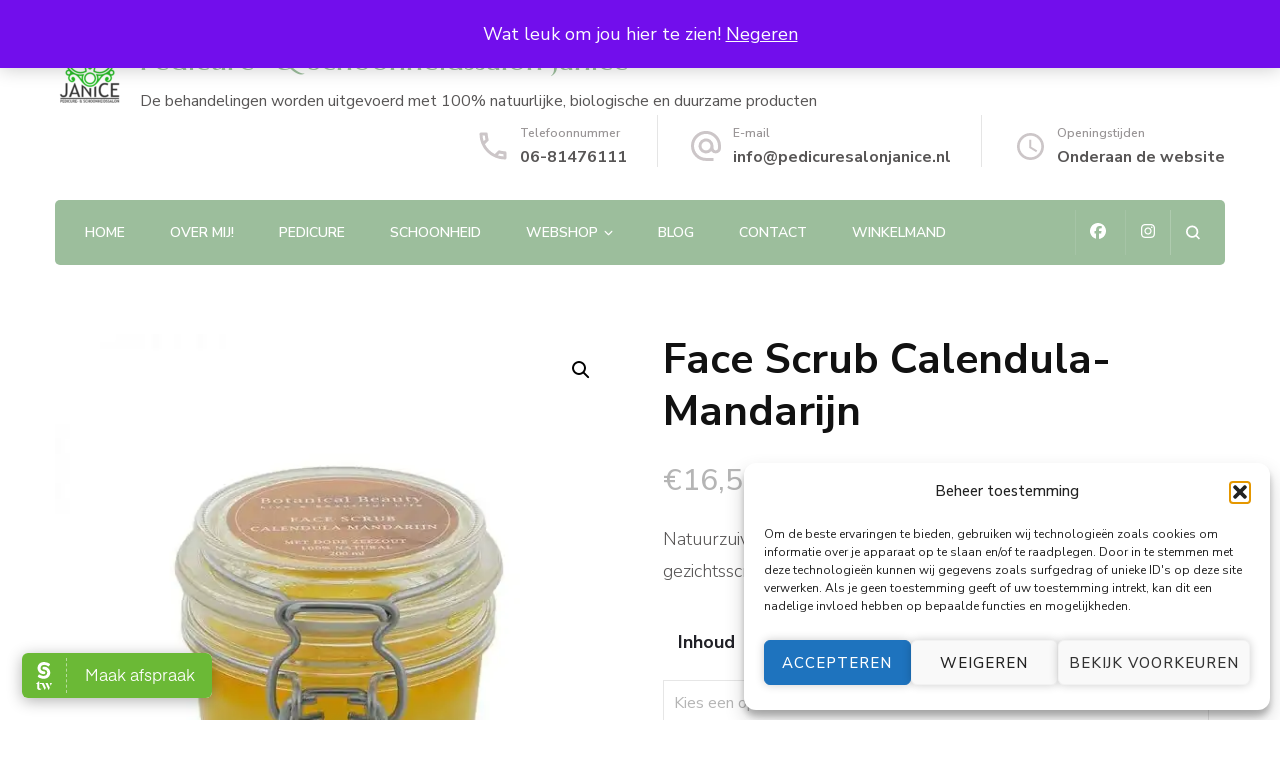

--- FILE ---
content_type: text/html; charset=UTF-8
request_url: https://pedicuresalonjanice.nl/product/productoverzicht/organic-minerals-body-face/face-scrub-organic-minerals-body-face/face-scrub-calendula-mandarijn/
body_size: 30948
content:
    <!DOCTYPE html>
    <html lang="nl-NL">
    <head itemscope itemtype="http://schema.org/WebSite">
	    <meta charset="UTF-8">
    <meta name="viewport" content="width=device-width, initial-scale=1">
    <link rel="profile" href="http://gmpg.org/xfn/11">
    <style>
#wpadminbar #wp-admin-bar-wccp_free_top_button .ab-icon:before {
	content: "\f160";
	color: #02CA02;
	top: 3px;
}
#wpadminbar #wp-admin-bar-wccp_free_top_button .ab-icon {
	transform: rotate(45deg);
}
</style>
<meta name='robots' content='index, follow, max-image-preview:large, max-snippet:-1, max-video-preview:-1' />
	<style>img:is([sizes="auto" i], [sizes^="auto," i]) { contain-intrinsic-size: 3000px 1500px }</style>
	<script>window._wca = window._wca || [];</script>

	<!-- This site is optimized with the Yoast SEO plugin v25.2 - https://yoast.com/wordpress/plugins/seo/ -->
	<title>Face Scrub Calendula-Mandarijn - Pedicure- &amp; Schoonheidssalon Janice</title>
	<link rel="canonical" href="https://pedicuresalonjanice.nl/product/productoverzicht/organic-minerals-body-face/face-scrub-organic-minerals-body-face/face-scrub-calendula-mandarijn/" />
	<meta property="og:locale" content="nl_NL" />
	<meta property="og:type" content="article" />
	<meta property="og:title" content="Face Scrub Calendula-Mandarijn - Pedicure- &amp; Schoonheidssalon Janice" />
	<meta property="og:description" content="Natuurzuivere Face Scrub Calendula-Rode Mandarijn is een effectieve gezichtsscrub die als peeling en als verzorging werkt." />
	<meta property="og:url" content="https://pedicuresalonjanice.nl/product/productoverzicht/organic-minerals-body-face/face-scrub-organic-minerals-body-face/face-scrub-calendula-mandarijn/" />
	<meta property="og:site_name" content="Pedicure- &amp; Schoonheidssalon Janice" />
	<meta property="article:modified_time" content="2025-02-06T08:30:37+00:00" />
	<meta property="og:image" content="https://pedicuresalonjanice.nl/wp-content/uploads/2020/10/pedicure-salon-janice-natuurlijke-huidverzorging-botanical-beauty-calendula-mandarijn-face-scrub-200-ml.jpg" />
	<meta property="og:image:width" content="600" />
	<meta property="og:image:height" content="600" />
	<meta property="og:image:type" content="image/jpeg" />
	<meta name="twitter:card" content="summary_large_image" />
	<meta name="twitter:label1" content="Geschatte leestijd" />
	<meta name="twitter:data1" content="1 minuut" />
	<script type="application/ld+json" class="yoast-schema-graph">{"@context":"https://schema.org","@graph":[{"@type":"WebPage","@id":"https://pedicuresalonjanice.nl/product/productoverzicht/organic-minerals-body-face/face-scrub-organic-minerals-body-face/face-scrub-calendula-mandarijn/","url":"https://pedicuresalonjanice.nl/product/productoverzicht/organic-minerals-body-face/face-scrub-organic-minerals-body-face/face-scrub-calendula-mandarijn/","name":"Face Scrub Calendula-Mandarijn - Pedicure- &amp; Schoonheidssalon Janice","isPartOf":{"@id":"https://pedicuresalonjanice.nl/#website"},"primaryImageOfPage":{"@id":"https://pedicuresalonjanice.nl/product/productoverzicht/organic-minerals-body-face/face-scrub-organic-minerals-body-face/face-scrub-calendula-mandarijn/#primaryimage"},"image":{"@id":"https://pedicuresalonjanice.nl/product/productoverzicht/organic-minerals-body-face/face-scrub-organic-minerals-body-face/face-scrub-calendula-mandarijn/#primaryimage"},"thumbnailUrl":"https://i0.wp.com/pedicuresalonjanice.nl/wp-content/uploads/2020/10/pedicure-salon-janice-natuurlijke-huidverzorging-botanical-beauty-calendula-mandarijn-face-scrub-200-ml.jpg?fit=600%2C600&ssl=1","datePublished":"2020-10-17T12:49:16+00:00","dateModified":"2025-02-06T08:30:37+00:00","breadcrumb":{"@id":"https://pedicuresalonjanice.nl/product/productoverzicht/organic-minerals-body-face/face-scrub-organic-minerals-body-face/face-scrub-calendula-mandarijn/#breadcrumb"},"inLanguage":"nl-NL","potentialAction":[{"@type":"ReadAction","target":["https://pedicuresalonjanice.nl/product/productoverzicht/organic-minerals-body-face/face-scrub-organic-minerals-body-face/face-scrub-calendula-mandarijn/"]}]},{"@type":"ImageObject","inLanguage":"nl-NL","@id":"https://pedicuresalonjanice.nl/product/productoverzicht/organic-minerals-body-face/face-scrub-organic-minerals-body-face/face-scrub-calendula-mandarijn/#primaryimage","url":"https://i0.wp.com/pedicuresalonjanice.nl/wp-content/uploads/2020/10/pedicure-salon-janice-natuurlijke-huidverzorging-botanical-beauty-calendula-mandarijn-face-scrub-200-ml.jpg?fit=600%2C600&ssl=1","contentUrl":"https://i0.wp.com/pedicuresalonjanice.nl/wp-content/uploads/2020/10/pedicure-salon-janice-natuurlijke-huidverzorging-botanical-beauty-calendula-mandarijn-face-scrub-200-ml.jpg?fit=600%2C600&ssl=1","width":600,"height":600,"caption":"Pedicuresalon Janice - Natuurlijke huidverzorging - Botanical Beauty - Calendula Mandarijn Face Scrub 200 ml"},{"@type":"BreadcrumbList","@id":"https://pedicuresalonjanice.nl/product/productoverzicht/organic-minerals-body-face/face-scrub-organic-minerals-body-face/face-scrub-calendula-mandarijn/#breadcrumb","itemListElement":[{"@type":"ListItem","position":1,"name":"Home","item":"https://pedicuresalonjanice.nl/"},{"@type":"ListItem","position":2,"name":"De webshop vol met natuurlijke producten!","item":"https://pedicuresalonjanice.nl/webshop/"},{"@type":"ListItem","position":3,"name":"Face Scrub Calendula-Mandarijn"}]},{"@type":"WebSite","@id":"https://pedicuresalonjanice.nl/#website","url":"https://pedicuresalonjanice.nl/","name":"Pedicure- &amp; Schoonheidssalon Janice","description":"De behandelingen worden uitgevoerd met 100% natuurlijke, biologische en duurzame producten","publisher":{"@id":"https://pedicuresalonjanice.nl/#/schema/person/7de8f22397c67cc3432846b02e924913"},"potentialAction":[{"@type":"SearchAction","target":{"@type":"EntryPoint","urlTemplate":"https://pedicuresalonjanice.nl/?s={search_term_string}"},"query-input":{"@type":"PropertyValueSpecification","valueRequired":true,"valueName":"search_term_string"}}],"inLanguage":"nl-NL"},{"@type":["Person","Organization"],"@id":"https://pedicuresalonjanice.nl/#/schema/person/7de8f22397c67cc3432846b02e924913","name":"Janice van het Ende","image":{"@type":"ImageObject","inLanguage":"nl-NL","@id":"https://pedicuresalonjanice.nl/#/schema/person/image/","url":"https://pedicuresalonjanice.nl/wp-content/uploads/2020/08/LOGO_JANICE_0001kleur-e1596366986577.png","contentUrl":"https://pedicuresalonjanice.nl/wp-content/uploads/2020/08/LOGO_JANICE_0001kleur-e1596366986577.png","width":70,"height":70,"caption":"Janice van het Ende"},"logo":{"@id":"https://pedicuresalonjanice.nl/#/schema/person/image/"},"sameAs":["https://pedicuresalonjanice.nl"]}]}</script>
	<!-- / Yoast SEO plugin. -->


<link rel='dns-prefetch' href='//stats.wp.com' />
<link rel='dns-prefetch' href='//fonts.googleapis.com' />
<link rel='preconnect' href='//i0.wp.com' />
<link rel='preconnect' href='//c0.wp.com' />
<link rel="alternate" type="application/rss+xml" title="Pedicure- &amp; Schoonheidssalon Janice &raquo; feed" href="https://pedicuresalonjanice.nl/feed/" />
<link rel="alternate" type="application/rss+xml" title="Pedicure- &amp; Schoonheidssalon Janice &raquo; reacties feed" href="https://pedicuresalonjanice.nl/comments/feed/" />
<link rel="alternate" type="application/rss+xml" title="Pedicure- &amp; Schoonheidssalon Janice &raquo; Face Scrub Calendula-Mandarijn reacties feed" href="https://pedicuresalonjanice.nl/product/productoverzicht/organic-minerals-body-face/face-scrub-organic-minerals-body-face/face-scrub-calendula-mandarijn/feed/" />
<script type="text/javascript">
/* <![CDATA[ */
window._wpemojiSettings = {"baseUrl":"https:\/\/s.w.org\/images\/core\/emoji\/15.1.0\/72x72\/","ext":".png","svgUrl":"https:\/\/s.w.org\/images\/core\/emoji\/15.1.0\/svg\/","svgExt":".svg","source":{"concatemoji":"https:\/\/pedicuresalonjanice.nl\/wp-includes\/js\/wp-emoji-release.min.js?ver=6.8.1"}};
/*! This file is auto-generated */
!function(i,n){var o,s,e;function c(e){try{var t={supportTests:e,timestamp:(new Date).valueOf()};sessionStorage.setItem(o,JSON.stringify(t))}catch(e){}}function p(e,t,n){e.clearRect(0,0,e.canvas.width,e.canvas.height),e.fillText(t,0,0);var t=new Uint32Array(e.getImageData(0,0,e.canvas.width,e.canvas.height).data),r=(e.clearRect(0,0,e.canvas.width,e.canvas.height),e.fillText(n,0,0),new Uint32Array(e.getImageData(0,0,e.canvas.width,e.canvas.height).data));return t.every(function(e,t){return e===r[t]})}function u(e,t,n){switch(t){case"flag":return n(e,"\ud83c\udff3\ufe0f\u200d\u26a7\ufe0f","\ud83c\udff3\ufe0f\u200b\u26a7\ufe0f")?!1:!n(e,"\ud83c\uddfa\ud83c\uddf3","\ud83c\uddfa\u200b\ud83c\uddf3")&&!n(e,"\ud83c\udff4\udb40\udc67\udb40\udc62\udb40\udc65\udb40\udc6e\udb40\udc67\udb40\udc7f","\ud83c\udff4\u200b\udb40\udc67\u200b\udb40\udc62\u200b\udb40\udc65\u200b\udb40\udc6e\u200b\udb40\udc67\u200b\udb40\udc7f");case"emoji":return!n(e,"\ud83d\udc26\u200d\ud83d\udd25","\ud83d\udc26\u200b\ud83d\udd25")}return!1}function f(e,t,n){var r="undefined"!=typeof WorkerGlobalScope&&self instanceof WorkerGlobalScope?new OffscreenCanvas(300,150):i.createElement("canvas"),a=r.getContext("2d",{willReadFrequently:!0}),o=(a.textBaseline="top",a.font="600 32px Arial",{});return e.forEach(function(e){o[e]=t(a,e,n)}),o}function t(e){var t=i.createElement("script");t.src=e,t.defer=!0,i.head.appendChild(t)}"undefined"!=typeof Promise&&(o="wpEmojiSettingsSupports",s=["flag","emoji"],n.supports={everything:!0,everythingExceptFlag:!0},e=new Promise(function(e){i.addEventListener("DOMContentLoaded",e,{once:!0})}),new Promise(function(t){var n=function(){try{var e=JSON.parse(sessionStorage.getItem(o));if("object"==typeof e&&"number"==typeof e.timestamp&&(new Date).valueOf()<e.timestamp+604800&&"object"==typeof e.supportTests)return e.supportTests}catch(e){}return null}();if(!n){if("undefined"!=typeof Worker&&"undefined"!=typeof OffscreenCanvas&&"undefined"!=typeof URL&&URL.createObjectURL&&"undefined"!=typeof Blob)try{var e="postMessage("+f.toString()+"("+[JSON.stringify(s),u.toString(),p.toString()].join(",")+"));",r=new Blob([e],{type:"text/javascript"}),a=new Worker(URL.createObjectURL(r),{name:"wpTestEmojiSupports"});return void(a.onmessage=function(e){c(n=e.data),a.terminate(),t(n)})}catch(e){}c(n=f(s,u,p))}t(n)}).then(function(e){for(var t in e)n.supports[t]=e[t],n.supports.everything=n.supports.everything&&n.supports[t],"flag"!==t&&(n.supports.everythingExceptFlag=n.supports.everythingExceptFlag&&n.supports[t]);n.supports.everythingExceptFlag=n.supports.everythingExceptFlag&&!n.supports.flag,n.DOMReady=!1,n.readyCallback=function(){n.DOMReady=!0}}).then(function(){return e}).then(function(){var e;n.supports.everything||(n.readyCallback(),(e=n.source||{}).concatemoji?t(e.concatemoji):e.wpemoji&&e.twemoji&&(t(e.twemoji),t(e.wpemoji)))}))}((window,document),window._wpemojiSettings);
/* ]]> */
</script>
<link rel='stylesheet' id='jetpack_related-posts-css' href='https://c0.wp.com/p/jetpack/14.6/modules/related-posts/related-posts.css' type='text/css' media='all' />
<style id='wp-emoji-styles-inline-css' type='text/css'>

	img.wp-smiley, img.emoji {
		display: inline !important;
		border: none !important;
		box-shadow: none !important;
		height: 1em !important;
		width: 1em !important;
		margin: 0 0.07em !important;
		vertical-align: -0.1em !important;
		background: none !important;
		padding: 0 !important;
	}
</style>
<link rel='stylesheet' id='wp-block-library-css' href='https://c0.wp.com/c/6.8.1/wp-includes/css/dist/block-library/style.min.css' type='text/css' media='all' />
<style id='classic-theme-styles-inline-css' type='text/css'>
/*! This file is auto-generated */
.wp-block-button__link{color:#fff;background-color:#32373c;border-radius:9999px;box-shadow:none;text-decoration:none;padding:calc(.667em + 2px) calc(1.333em + 2px);font-size:1.125em}.wp-block-file__button{background:#32373c;color:#fff;text-decoration:none}
</style>
<style id='ce4wp-subscribe-style-inline-css' type='text/css'>
.wp-block-ce4wp-subscribe{max-width:840px;margin:0 auto}.wp-block-ce4wp-subscribe .title{margin-bottom:0}.wp-block-ce4wp-subscribe .subTitle{margin-top:0;font-size:0.8em}.wp-block-ce4wp-subscribe .disclaimer{margin-top:5px;font-size:0.8em}.wp-block-ce4wp-subscribe .disclaimer .disclaimer-label{margin-left:10px}.wp-block-ce4wp-subscribe .inputBlock{width:100%;margin-bottom:10px}.wp-block-ce4wp-subscribe .inputBlock input{width:100%}.wp-block-ce4wp-subscribe .inputBlock label{display:inline-block}.wp-block-ce4wp-subscribe .submit-button{margin-top:25px;display:block}.wp-block-ce4wp-subscribe .required-text{display:inline-block;margin:0;padding:0;margin-left:0.3em}.wp-block-ce4wp-subscribe .onSubmission{height:0;max-width:840px;margin:0 auto}.wp-block-ce4wp-subscribe .firstNameSummary .lastNameSummary{text-transform:capitalize}.wp-block-ce4wp-subscribe .ce4wp-inline-notification{display:flex;flex-direction:row;align-items:center;padding:13px 10px;width:100%;height:40px;border-style:solid;border-color:orange;border-width:1px;border-left-width:4px;border-radius:3px;background:rgba(255,133,15,0.1);flex:none;order:0;flex-grow:1;margin:0px 0px}.wp-block-ce4wp-subscribe .ce4wp-inline-warning-text{font-style:normal;font-weight:normal;font-size:16px;line-height:20px;display:flex;align-items:center;color:#571600;margin-left:9px}.wp-block-ce4wp-subscribe .ce4wp-inline-warning-icon{color:orange}.wp-block-ce4wp-subscribe .ce4wp-inline-warning-arrow{color:#571600;margin-left:auto}.wp-block-ce4wp-subscribe .ce4wp-banner-clickable{cursor:pointer}.ce4wp-link{cursor:pointer}

.no-flex{display:block}.sub-header{margin-bottom:1em}


</style>
<link rel='stylesheet' id='mediaelement-css' href='https://c0.wp.com/c/6.8.1/wp-includes/js/mediaelement/mediaelementplayer-legacy.min.css' type='text/css' media='all' />
<link rel='stylesheet' id='wp-mediaelement-css' href='https://c0.wp.com/c/6.8.1/wp-includes/js/mediaelement/wp-mediaelement.min.css' type='text/css' media='all' />
<style id='jetpack-sharing-buttons-style-inline-css' type='text/css'>
.jetpack-sharing-buttons__services-list{display:flex;flex-direction:row;flex-wrap:wrap;gap:0;list-style-type:none;margin:5px;padding:0}.jetpack-sharing-buttons__services-list.has-small-icon-size{font-size:12px}.jetpack-sharing-buttons__services-list.has-normal-icon-size{font-size:16px}.jetpack-sharing-buttons__services-list.has-large-icon-size{font-size:24px}.jetpack-sharing-buttons__services-list.has-huge-icon-size{font-size:36px}@media print{.jetpack-sharing-buttons__services-list{display:none!important}}.editor-styles-wrapper .wp-block-jetpack-sharing-buttons{gap:0;padding-inline-start:0}ul.jetpack-sharing-buttons__services-list.has-background{padding:1.25em 2.375em}
</style>
<style id='global-styles-inline-css' type='text/css'>
:root{--wp--preset--aspect-ratio--square: 1;--wp--preset--aspect-ratio--4-3: 4/3;--wp--preset--aspect-ratio--3-4: 3/4;--wp--preset--aspect-ratio--3-2: 3/2;--wp--preset--aspect-ratio--2-3: 2/3;--wp--preset--aspect-ratio--16-9: 16/9;--wp--preset--aspect-ratio--9-16: 9/16;--wp--preset--color--black: #000000;--wp--preset--color--cyan-bluish-gray: #abb8c3;--wp--preset--color--white: #ffffff;--wp--preset--color--pale-pink: #f78da7;--wp--preset--color--vivid-red: #cf2e2e;--wp--preset--color--luminous-vivid-orange: #ff6900;--wp--preset--color--luminous-vivid-amber: #fcb900;--wp--preset--color--light-green-cyan: #7bdcb5;--wp--preset--color--vivid-green-cyan: #00d084;--wp--preset--color--pale-cyan-blue: #8ed1fc;--wp--preset--color--vivid-cyan-blue: #0693e3;--wp--preset--color--vivid-purple: #9b51e0;--wp--preset--gradient--vivid-cyan-blue-to-vivid-purple: linear-gradient(135deg,rgba(6,147,227,1) 0%,rgb(155,81,224) 100%);--wp--preset--gradient--light-green-cyan-to-vivid-green-cyan: linear-gradient(135deg,rgb(122,220,180) 0%,rgb(0,208,130) 100%);--wp--preset--gradient--luminous-vivid-amber-to-luminous-vivid-orange: linear-gradient(135deg,rgba(252,185,0,1) 0%,rgba(255,105,0,1) 100%);--wp--preset--gradient--luminous-vivid-orange-to-vivid-red: linear-gradient(135deg,rgba(255,105,0,1) 0%,rgb(207,46,46) 100%);--wp--preset--gradient--very-light-gray-to-cyan-bluish-gray: linear-gradient(135deg,rgb(238,238,238) 0%,rgb(169,184,195) 100%);--wp--preset--gradient--cool-to-warm-spectrum: linear-gradient(135deg,rgb(74,234,220) 0%,rgb(151,120,209) 20%,rgb(207,42,186) 40%,rgb(238,44,130) 60%,rgb(251,105,98) 80%,rgb(254,248,76) 100%);--wp--preset--gradient--blush-light-purple: linear-gradient(135deg,rgb(255,206,236) 0%,rgb(152,150,240) 100%);--wp--preset--gradient--blush-bordeaux: linear-gradient(135deg,rgb(254,205,165) 0%,rgb(254,45,45) 50%,rgb(107,0,62) 100%);--wp--preset--gradient--luminous-dusk: linear-gradient(135deg,rgb(255,203,112) 0%,rgb(199,81,192) 50%,rgb(65,88,208) 100%);--wp--preset--gradient--pale-ocean: linear-gradient(135deg,rgb(255,245,203) 0%,rgb(182,227,212) 50%,rgb(51,167,181) 100%);--wp--preset--gradient--electric-grass: linear-gradient(135deg,rgb(202,248,128) 0%,rgb(113,206,126) 100%);--wp--preset--gradient--midnight: linear-gradient(135deg,rgb(2,3,129) 0%,rgb(40,116,252) 100%);--wp--preset--font-size--small: 13px;--wp--preset--font-size--medium: 20px;--wp--preset--font-size--large: 36px;--wp--preset--font-size--x-large: 42px;--wp--preset--spacing--20: 0.44rem;--wp--preset--spacing--30: 0.67rem;--wp--preset--spacing--40: 1rem;--wp--preset--spacing--50: 1.5rem;--wp--preset--spacing--60: 2.25rem;--wp--preset--spacing--70: 3.38rem;--wp--preset--spacing--80: 5.06rem;--wp--preset--shadow--natural: 6px 6px 9px rgba(0, 0, 0, 0.2);--wp--preset--shadow--deep: 12px 12px 50px rgba(0, 0, 0, 0.4);--wp--preset--shadow--sharp: 6px 6px 0px rgba(0, 0, 0, 0.2);--wp--preset--shadow--outlined: 6px 6px 0px -3px rgba(255, 255, 255, 1), 6px 6px rgba(0, 0, 0, 1);--wp--preset--shadow--crisp: 6px 6px 0px rgba(0, 0, 0, 1);}:where(.is-layout-flex){gap: 0.5em;}:where(.is-layout-grid){gap: 0.5em;}body .is-layout-flex{display: flex;}.is-layout-flex{flex-wrap: wrap;align-items: center;}.is-layout-flex > :is(*, div){margin: 0;}body .is-layout-grid{display: grid;}.is-layout-grid > :is(*, div){margin: 0;}:where(.wp-block-columns.is-layout-flex){gap: 2em;}:where(.wp-block-columns.is-layout-grid){gap: 2em;}:where(.wp-block-post-template.is-layout-flex){gap: 1.25em;}:where(.wp-block-post-template.is-layout-grid){gap: 1.25em;}.has-black-color{color: var(--wp--preset--color--black) !important;}.has-cyan-bluish-gray-color{color: var(--wp--preset--color--cyan-bluish-gray) !important;}.has-white-color{color: var(--wp--preset--color--white) !important;}.has-pale-pink-color{color: var(--wp--preset--color--pale-pink) !important;}.has-vivid-red-color{color: var(--wp--preset--color--vivid-red) !important;}.has-luminous-vivid-orange-color{color: var(--wp--preset--color--luminous-vivid-orange) !important;}.has-luminous-vivid-amber-color{color: var(--wp--preset--color--luminous-vivid-amber) !important;}.has-light-green-cyan-color{color: var(--wp--preset--color--light-green-cyan) !important;}.has-vivid-green-cyan-color{color: var(--wp--preset--color--vivid-green-cyan) !important;}.has-pale-cyan-blue-color{color: var(--wp--preset--color--pale-cyan-blue) !important;}.has-vivid-cyan-blue-color{color: var(--wp--preset--color--vivid-cyan-blue) !important;}.has-vivid-purple-color{color: var(--wp--preset--color--vivid-purple) !important;}.has-black-background-color{background-color: var(--wp--preset--color--black) !important;}.has-cyan-bluish-gray-background-color{background-color: var(--wp--preset--color--cyan-bluish-gray) !important;}.has-white-background-color{background-color: var(--wp--preset--color--white) !important;}.has-pale-pink-background-color{background-color: var(--wp--preset--color--pale-pink) !important;}.has-vivid-red-background-color{background-color: var(--wp--preset--color--vivid-red) !important;}.has-luminous-vivid-orange-background-color{background-color: var(--wp--preset--color--luminous-vivid-orange) !important;}.has-luminous-vivid-amber-background-color{background-color: var(--wp--preset--color--luminous-vivid-amber) !important;}.has-light-green-cyan-background-color{background-color: var(--wp--preset--color--light-green-cyan) !important;}.has-vivid-green-cyan-background-color{background-color: var(--wp--preset--color--vivid-green-cyan) !important;}.has-pale-cyan-blue-background-color{background-color: var(--wp--preset--color--pale-cyan-blue) !important;}.has-vivid-cyan-blue-background-color{background-color: var(--wp--preset--color--vivid-cyan-blue) !important;}.has-vivid-purple-background-color{background-color: var(--wp--preset--color--vivid-purple) !important;}.has-black-border-color{border-color: var(--wp--preset--color--black) !important;}.has-cyan-bluish-gray-border-color{border-color: var(--wp--preset--color--cyan-bluish-gray) !important;}.has-white-border-color{border-color: var(--wp--preset--color--white) !important;}.has-pale-pink-border-color{border-color: var(--wp--preset--color--pale-pink) !important;}.has-vivid-red-border-color{border-color: var(--wp--preset--color--vivid-red) !important;}.has-luminous-vivid-orange-border-color{border-color: var(--wp--preset--color--luminous-vivid-orange) !important;}.has-luminous-vivid-amber-border-color{border-color: var(--wp--preset--color--luminous-vivid-amber) !important;}.has-light-green-cyan-border-color{border-color: var(--wp--preset--color--light-green-cyan) !important;}.has-vivid-green-cyan-border-color{border-color: var(--wp--preset--color--vivid-green-cyan) !important;}.has-pale-cyan-blue-border-color{border-color: var(--wp--preset--color--pale-cyan-blue) !important;}.has-vivid-cyan-blue-border-color{border-color: var(--wp--preset--color--vivid-cyan-blue) !important;}.has-vivid-purple-border-color{border-color: var(--wp--preset--color--vivid-purple) !important;}.has-vivid-cyan-blue-to-vivid-purple-gradient-background{background: var(--wp--preset--gradient--vivid-cyan-blue-to-vivid-purple) !important;}.has-light-green-cyan-to-vivid-green-cyan-gradient-background{background: var(--wp--preset--gradient--light-green-cyan-to-vivid-green-cyan) !important;}.has-luminous-vivid-amber-to-luminous-vivid-orange-gradient-background{background: var(--wp--preset--gradient--luminous-vivid-amber-to-luminous-vivid-orange) !important;}.has-luminous-vivid-orange-to-vivid-red-gradient-background{background: var(--wp--preset--gradient--luminous-vivid-orange-to-vivid-red) !important;}.has-very-light-gray-to-cyan-bluish-gray-gradient-background{background: var(--wp--preset--gradient--very-light-gray-to-cyan-bluish-gray) !important;}.has-cool-to-warm-spectrum-gradient-background{background: var(--wp--preset--gradient--cool-to-warm-spectrum) !important;}.has-blush-light-purple-gradient-background{background: var(--wp--preset--gradient--blush-light-purple) !important;}.has-blush-bordeaux-gradient-background{background: var(--wp--preset--gradient--blush-bordeaux) !important;}.has-luminous-dusk-gradient-background{background: var(--wp--preset--gradient--luminous-dusk) !important;}.has-pale-ocean-gradient-background{background: var(--wp--preset--gradient--pale-ocean) !important;}.has-electric-grass-gradient-background{background: var(--wp--preset--gradient--electric-grass) !important;}.has-midnight-gradient-background{background: var(--wp--preset--gradient--midnight) !important;}.has-small-font-size{font-size: var(--wp--preset--font-size--small) !important;}.has-medium-font-size{font-size: var(--wp--preset--font-size--medium) !important;}.has-large-font-size{font-size: var(--wp--preset--font-size--large) !important;}.has-x-large-font-size{font-size: var(--wp--preset--font-size--x-large) !important;}
:where(.wp-block-post-template.is-layout-flex){gap: 1.25em;}:where(.wp-block-post-template.is-layout-grid){gap: 1.25em;}
:where(.wp-block-columns.is-layout-flex){gap: 2em;}:where(.wp-block-columns.is-layout-grid){gap: 2em;}
:root :where(.wp-block-pullquote){font-size: 1.5em;line-height: 1.6;}
</style>
<link rel='stylesheet' id='blossomthemes-email-newsletter-css' href='https://pedicuresalonjanice.nl/wp-content/plugins/blossomthemes-email-newsletter/public/css/blossomthemes-email-newsletter-public.min.css?ver=2.2.10' type='text/css' media='all' />
<link rel='stylesheet' id='blossomthemes-instagram-feed-css' href='https://pedicuresalonjanice.nl/wp-content/plugins/blossomthemes-instagram-feed/public/css/blossomthemes-instagram-feed-public.css?ver=2.0.5' type='text/css' media='all' />
<link rel='stylesheet' id='magnific-popup-css' href='https://pedicuresalonjanice.nl/wp-content/plugins/blossomthemes-instagram-feed/public/css/magnific-popup.min.css?ver=1.0.0' type='text/css' media='all' />
<link rel='stylesheet' id='blossomthemes-toolkit-css' href='https://pedicuresalonjanice.nl/wp-content/plugins/blossomthemes-toolkit/public/css/blossomthemes-toolkit-public.min.css?ver=2.2.7' type='text/css' media='all' />
<link rel='stylesheet' id='photoswipe-css' href='https://c0.wp.com/p/woocommerce/9.8.5/assets/css/photoswipe/photoswipe.min.css' type='text/css' media='all' />
<link rel='stylesheet' id='photoswipe-default-skin-css' href='https://c0.wp.com/p/woocommerce/9.8.5/assets/css/photoswipe/default-skin/default-skin.min.css' type='text/css' media='all' />
<link rel='stylesheet' id='woocommerce-layout-css' href='https://c0.wp.com/p/woocommerce/9.8.5/assets/css/woocommerce-layout.css' type='text/css' media='all' />
<style id='woocommerce-layout-inline-css' type='text/css'>

	.infinite-scroll .woocommerce-pagination {
		display: none;
	}
</style>
<link rel='stylesheet' id='woocommerce-smallscreen-css' href='https://c0.wp.com/p/woocommerce/9.8.5/assets/css/woocommerce-smallscreen.css' type='text/css' media='only screen and (max-width: 768px)' />
<link rel='stylesheet' id='woocommerce-general-css' href='https://c0.wp.com/p/woocommerce/9.8.5/assets/css/woocommerce.css' type='text/css' media='all' />
<style id='woocommerce-inline-inline-css' type='text/css'>
.woocommerce form .form-row .required { visibility: visible; }
</style>
<link rel='stylesheet' id='cmplz-general-css' href='https://pedicuresalonjanice.nl/wp-content/plugins/complianz-gdpr/assets/css/cookieblocker.min.css?ver=1745140651' type='text/css' media='all' />
<link rel='stylesheet' id='brands-styles-css' href='https://c0.wp.com/p/woocommerce/9.8.5/assets/css/brands.css' type='text/css' media='all' />
<link rel='stylesheet' id='blossom-spa-woocommerce-css' href='https://pedicuresalonjanice.nl/wp-content/themes/blossom-spa/css/woocommerce.min.css?ver=1.3.7' type='text/css' media='all' />
<link rel='stylesheet' id='animate-css' href='https://pedicuresalonjanice.nl/wp-content/themes/blossom-spa/css/animate.min.css?ver=3.5.2' type='text/css' media='all' />
<link rel='stylesheet' id='owl-carousel-css' href='https://pedicuresalonjanice.nl/wp-content/themes/blossom-spa/css/owl.carousel.min.css?ver=2.2.1' type='text/css' media='all' />
<link rel='stylesheet' id='perfect-scrollbar-css' href='https://pedicuresalonjanice.nl/wp-content/themes/blossom-spa/css/perfect-scrollbar.min.css?ver=3.1.5' type='text/css' media='all' />
<link rel='stylesheet' id='blossom-spa-google-fonts-css' href='https://fonts.googleapis.com/css?family=Nunito+Sans%3A200%2C300%2Cregular%2C500%2C600%2C700%2C800%2C900%2C200italic%2C300italic%2Citalic%2C500italic%2C600italic%2C700italic%2C800italic%2C900italic%7CMarcellus%3Aregular' type='text/css' media='all' />
<link rel='stylesheet' id='blossom-spa-css' href='https://pedicuresalonjanice.nl/wp-content/themes/blossom-spa/style.css?ver=1.3.7' type='text/css' media='all' />
<style id='akismet-widget-style-inline-css' type='text/css'>

			.a-stats {
				--akismet-color-mid-green: #357b49;
				--akismet-color-white: #fff;
				--akismet-color-light-grey: #f6f7f7;

				max-width: 350px;
				width: auto;
			}

			.a-stats * {
				all: unset;
				box-sizing: border-box;
			}

			.a-stats strong {
				font-weight: 600;
			}

			.a-stats a.a-stats__link,
			.a-stats a.a-stats__link:visited,
			.a-stats a.a-stats__link:active {
				background: var(--akismet-color-mid-green);
				border: none;
				box-shadow: none;
				border-radius: 8px;
				color: var(--akismet-color-white);
				cursor: pointer;
				display: block;
				font-family: -apple-system, BlinkMacSystemFont, 'Segoe UI', 'Roboto', 'Oxygen-Sans', 'Ubuntu', 'Cantarell', 'Helvetica Neue', sans-serif;
				font-weight: 500;
				padding: 12px;
				text-align: center;
				text-decoration: none;
				transition: all 0.2s ease;
			}

			/* Extra specificity to deal with TwentyTwentyOne focus style */
			.widget .a-stats a.a-stats__link:focus {
				background: var(--akismet-color-mid-green);
				color: var(--akismet-color-white);
				text-decoration: none;
			}

			.a-stats a.a-stats__link:hover {
				filter: brightness(110%);
				box-shadow: 0 4px 12px rgba(0, 0, 0, 0.06), 0 0 2px rgba(0, 0, 0, 0.16);
			}

			.a-stats .count {
				color: var(--akismet-color-white);
				display: block;
				font-size: 1.5em;
				line-height: 1.4;
				padding: 0 13px;
				white-space: nowrap;
			}
		
</style>
<script type="text/javascript" id="jquery-core-js-extra">
/* <![CDATA[ */
var bten_ajax_data = {"ajaxurl":"https:\/\/pedicuresalonjanice.nl\/wp-admin\/admin-ajax.php"};
/* ]]> */
</script>
<script type="text/javascript" src="https://c0.wp.com/c/6.8.1/wp-includes/js/jquery/jquery.min.js" id="jquery-core-js"></script>
<script type="text/javascript" src="https://c0.wp.com/c/6.8.1/wp-includes/js/jquery/jquery-migrate.min.js" id="jquery-migrate-js"></script>
<script type="text/javascript" id="jetpack_related-posts-js-extra">
/* <![CDATA[ */
var related_posts_js_options = {"post_heading":"h4"};
/* ]]> */
</script>
<script type="text/javascript" src="https://c0.wp.com/p/jetpack/14.6/_inc/build/related-posts/related-posts.min.js" id="jetpack_related-posts-js"></script>
<script type="text/javascript" src="https://c0.wp.com/p/woocommerce/9.8.5/assets/js/jquery-blockui/jquery.blockUI.min.js" id="jquery-blockui-js" defer="defer" data-wp-strategy="defer"></script>
<script type="text/javascript" id="wc-add-to-cart-js-extra">
/* <![CDATA[ */
var wc_add_to_cart_params = {"ajax_url":"\/wp-admin\/admin-ajax.php","wc_ajax_url":"\/?wc-ajax=%%endpoint%%","i18n_view_cart":"Bekijk winkelwagen","cart_url":"https:\/\/pedicuresalonjanice.nl\/winkelmand\/","is_cart":"","cart_redirect_after_add":"no"};
/* ]]> */
</script>
<script type="text/javascript" src="https://c0.wp.com/p/woocommerce/9.8.5/assets/js/frontend/add-to-cart.min.js" id="wc-add-to-cart-js" defer="defer" data-wp-strategy="defer"></script>
<script type="text/javascript" src="https://c0.wp.com/p/woocommerce/9.8.5/assets/js/zoom/jquery.zoom.min.js" id="zoom-js" defer="defer" data-wp-strategy="defer"></script>
<script type="text/javascript" src="https://c0.wp.com/p/woocommerce/9.8.5/assets/js/flexslider/jquery.flexslider.min.js" id="flexslider-js" defer="defer" data-wp-strategy="defer"></script>
<script type="text/javascript" src="https://c0.wp.com/p/woocommerce/9.8.5/assets/js/photoswipe/photoswipe.min.js" id="photoswipe-js" defer="defer" data-wp-strategy="defer"></script>
<script type="text/javascript" src="https://c0.wp.com/p/woocommerce/9.8.5/assets/js/photoswipe/photoswipe-ui-default.min.js" id="photoswipe-ui-default-js" defer="defer" data-wp-strategy="defer"></script>
<script type="text/javascript" id="wc-single-product-js-extra">
/* <![CDATA[ */
var wc_single_product_params = {"i18n_required_rating_text":"Selecteer een waardering","i18n_rating_options":["1 van de 5 sterren","2 van de 5 sterren","3 van de 5 sterren","4 van de 5 sterren","5 van de 5 sterren"],"i18n_product_gallery_trigger_text":"Afbeeldinggalerij in volledig scherm bekijken","review_rating_required":"yes","flexslider":{"rtl":false,"animation":"slide","smoothHeight":true,"directionNav":false,"controlNav":"thumbnails","slideshow":false,"animationSpeed":500,"animationLoop":false,"allowOneSlide":false},"zoom_enabled":"1","zoom_options":[],"photoswipe_enabled":"1","photoswipe_options":{"shareEl":false,"closeOnScroll":false,"history":false,"hideAnimationDuration":0,"showAnimationDuration":0},"flexslider_enabled":"1"};
/* ]]> */
</script>
<script type="text/javascript" src="https://c0.wp.com/p/woocommerce/9.8.5/assets/js/frontend/single-product.min.js" id="wc-single-product-js" defer="defer" data-wp-strategy="defer"></script>
<script type="text/javascript" src="https://c0.wp.com/p/woocommerce/9.8.5/assets/js/js-cookie/js.cookie.min.js" id="js-cookie-js" defer="defer" data-wp-strategy="defer"></script>
<script type="text/javascript" id="woocommerce-js-extra">
/* <![CDATA[ */
var woocommerce_params = {"ajax_url":"\/wp-admin\/admin-ajax.php","wc_ajax_url":"\/?wc-ajax=%%endpoint%%","i18n_password_show":"Wachtwoord weergeven","i18n_password_hide":"Wachtwoord verbergen"};
/* ]]> */
</script>
<script type="text/javascript" src="https://c0.wp.com/p/woocommerce/9.8.5/assets/js/frontend/woocommerce.min.js" id="woocommerce-js" defer="defer" data-wp-strategy="defer"></script>
<script data-service="jetpack-statistics" data-category="statistics" type="text/plain" data-cmplz-src="https://stats.wp.com/s-202523.js" id="woocommerce-analytics-js" defer="defer" data-wp-strategy="defer"></script>
<link rel="https://api.w.org/" href="https://pedicuresalonjanice.nl/wp-json/" /><link rel="alternate" title="JSON" type="application/json" href="https://pedicuresalonjanice.nl/wp-json/wp/v2/product/673" /><link rel="EditURI" type="application/rsd+xml" title="RSD" href="https://pedicuresalonjanice.nl/xmlrpc.php?rsd" />
<meta name="generator" content="WordPress 6.8.1" />
<meta name="generator" content="WooCommerce 9.8.5" />
<link rel='shortlink' href='https://pedicuresalonjanice.nl/?p=673' />
<link rel="alternate" title="oEmbed (JSON)" type="application/json+oembed" href="https://pedicuresalonjanice.nl/wp-json/oembed/1.0/embed?url=https%3A%2F%2Fpedicuresalonjanice.nl%2Fproduct%2Fproductoverzicht%2Forganic-minerals-body-face%2Fface-scrub-organic-minerals-body-face%2Fface-scrub-calendula-mandarijn%2F" />
<link rel="alternate" title="oEmbed (XML)" type="text/xml+oembed" href="https://pedicuresalonjanice.nl/wp-json/oembed/1.0/embed?url=https%3A%2F%2Fpedicuresalonjanice.nl%2Fproduct%2Fproductoverzicht%2Forganic-minerals-body-face%2Fface-scrub-organic-minerals-body-face%2Fface-scrub-calendula-mandarijn%2F&#038;format=xml" />
<script id="wpcp_disable_selection" type="text/javascript">
var image_save_msg='You are not allowed to save images!';
	var no_menu_msg='Context Menu disabled!';
	var smessage = "Content is protected !!";

function disableEnterKey(e)
{
	var elemtype = e.target.tagName;
	
	elemtype = elemtype.toUpperCase();
	
	if (elemtype == "TEXT" || elemtype == "TEXTAREA" || elemtype == "INPUT" || elemtype == "PASSWORD" || elemtype == "SELECT" || elemtype == "OPTION" || elemtype == "EMBED")
	{
		elemtype = 'TEXT';
	}
	
	if (e.ctrlKey){
     var key;
     if(window.event)
          key = window.event.keyCode;     //IE
     else
          key = e.which;     //firefox (97)
    //if (key != 17) alert(key);
     if (elemtype!= 'TEXT' && (key == 97 || key == 65 || key == 67 || key == 99 || key == 88 || key == 120 || key == 26 || key == 85  || key == 86 || key == 83 || key == 43 || key == 73))
     {
		if(wccp_free_iscontenteditable(e)) return true;
		show_wpcp_message('You are not allowed to copy content or view source');
		return false;
     }else
     	return true;
     }
}


/*For contenteditable tags*/
function wccp_free_iscontenteditable(e)
{
	var e = e || window.event; // also there is no e.target property in IE. instead IE uses window.event.srcElement
  	
	var target = e.target || e.srcElement;

	var elemtype = e.target.nodeName;
	
	elemtype = elemtype.toUpperCase();
	
	var iscontenteditable = "false";
		
	if(typeof target.getAttribute!="undefined" ) iscontenteditable = target.getAttribute("contenteditable"); // Return true or false as string
	
	var iscontenteditable2 = false;
	
	if(typeof target.isContentEditable!="undefined" ) iscontenteditable2 = target.isContentEditable; // Return true or false as boolean

	if(target.parentElement.isContentEditable) iscontenteditable2 = true;
	
	if (iscontenteditable == "true" || iscontenteditable2 == true)
	{
		if(typeof target.style!="undefined" ) target.style.cursor = "text";
		
		return true;
	}
}

////////////////////////////////////
function disable_copy(e)
{	
	var e = e || window.event; // also there is no e.target property in IE. instead IE uses window.event.srcElement
	
	var elemtype = e.target.tagName;
	
	elemtype = elemtype.toUpperCase();
	
	if (elemtype == "TEXT" || elemtype == "TEXTAREA" || elemtype == "INPUT" || elemtype == "PASSWORD" || elemtype == "SELECT" || elemtype == "OPTION" || elemtype == "EMBED")
	{
		elemtype = 'TEXT';
	}
	
	if(wccp_free_iscontenteditable(e)) return true;
	
	var isSafari = /Safari/.test(navigator.userAgent) && /Apple Computer/.test(navigator.vendor);
	
	var checker_IMG = '';
	if (elemtype == "IMG" && checker_IMG == 'checked' && e.detail >= 2) {show_wpcp_message(alertMsg_IMG);return false;}
	if (elemtype != "TEXT")
	{
		if (smessage !== "" && e.detail == 2)
			show_wpcp_message(smessage);
		
		if (isSafari)
			return true;
		else
			return false;
	}	
}

//////////////////////////////////////////
function disable_copy_ie()
{
	var e = e || window.event;
	var elemtype = window.event.srcElement.nodeName;
	elemtype = elemtype.toUpperCase();
	if(wccp_free_iscontenteditable(e)) return true;
	if (elemtype == "IMG") {show_wpcp_message(alertMsg_IMG);return false;}
	if (elemtype != "TEXT" && elemtype != "TEXTAREA" && elemtype != "INPUT" && elemtype != "PASSWORD" && elemtype != "SELECT" && elemtype != "OPTION" && elemtype != "EMBED")
	{
		return false;
	}
}	
function reEnable()
{
	return true;
}
document.onkeydown = disableEnterKey;
document.onselectstart = disable_copy_ie;
if(navigator.userAgent.indexOf('MSIE')==-1)
{
	document.onmousedown = disable_copy;
	document.onclick = reEnable;
}
function disableSelection(target)
{
    //For IE This code will work
    if (typeof target.onselectstart!="undefined")
    target.onselectstart = disable_copy_ie;
    
    //For Firefox This code will work
    else if (typeof target.style.MozUserSelect!="undefined")
    {target.style.MozUserSelect="none";}
    
    //All other  (ie: Opera) This code will work
    else
    target.onmousedown=function(){return false}
    target.style.cursor = "default";
}
//Calling the JS function directly just after body load
window.onload = function(){disableSelection(document.body);};

//////////////////special for safari Start////////////////
var onlongtouch;
var timer;
var touchduration = 1000; //length of time we want the user to touch before we do something

var elemtype = "";
function touchstart(e) {
	var e = e || window.event;
  // also there is no e.target property in IE.
  // instead IE uses window.event.srcElement
  	var target = e.target || e.srcElement;
	
	elemtype = window.event.srcElement.nodeName;
	
	elemtype = elemtype.toUpperCase();
	
	if(!wccp_pro_is_passive()) e.preventDefault();
	if (!timer) {
		timer = setTimeout(onlongtouch, touchduration);
	}
}

function touchend() {
    //stops short touches from firing the event
    if (timer) {
        clearTimeout(timer);
        timer = null;
    }
	onlongtouch();
}

onlongtouch = function(e) { //this will clear the current selection if anything selected
	
	if (elemtype != "TEXT" && elemtype != "TEXTAREA" && elemtype != "INPUT" && elemtype != "PASSWORD" && elemtype != "SELECT" && elemtype != "EMBED" && elemtype != "OPTION")	
	{
		if (window.getSelection) {
			if (window.getSelection().empty) {  // Chrome
			window.getSelection().empty();
			} else if (window.getSelection().removeAllRanges) {  // Firefox
			window.getSelection().removeAllRanges();
			}
		} else if (document.selection) {  // IE?
			document.selection.empty();
		}
		return false;
	}
};

document.addEventListener("DOMContentLoaded", function(event) { 
    window.addEventListener("touchstart", touchstart, false);
    window.addEventListener("touchend", touchend, false);
});

function wccp_pro_is_passive() {

  var cold = false,
  hike = function() {};

  try {
	  const object1 = {};
  var aid = Object.defineProperty(object1, 'passive', {
  get() {cold = true}
  });
  window.addEventListener('test', hike, aid);
  window.removeEventListener('test', hike, aid);
  } catch (e) {}

  return cold;
}
/*special for safari End*/
</script>
<script id="wpcp_disable_Right_Click" type="text/javascript">
document.ondragstart = function() { return false;}
	function nocontext(e) {
	   return false;
	}
	document.oncontextmenu = nocontext;
</script>
<style>
.unselectable
{
-moz-user-select:none;
-webkit-user-select:none;
cursor: default;
}
html
{
-webkit-touch-callout: none;
-webkit-user-select: none;
-khtml-user-select: none;
-moz-user-select: none;
-ms-user-select: none;
user-select: none;
-webkit-tap-highlight-color: rgba(0,0,0,0);
}
</style>
<script id="wpcp_css_disable_selection" type="text/javascript">
var e = document.getElementsByTagName('body')[0];
if(e)
{
	e.setAttribute('unselectable',"on");
}
</script>
        <!-- Copyright protection script -->
        <meta http-equiv="imagetoolbar" content="no">
        <script>
            /*<![CDATA[*/
            document.oncontextmenu = function () {
                return false;
            };
            /*]]>*/
        </script>
        <script type="text/javascript">
            /*<![CDATA[*/
            document.onselectstart = function () {
                event = event || window.event;
                var custom_input = event.target || event.srcElement;

                if (custom_input.type !== "text" && custom_input.type !== "textarea" && custom_input.type !== "password") {
                    return false;
                } else {
                    return true;
                }

            };
            if (window.sidebar) {
                document.onmousedown = function (e) {
                    var obj = e.target;
                    if (obj.tagName.toUpperCase() === 'SELECT'
                        || obj.tagName.toUpperCase() === "INPUT"
                        || obj.tagName.toUpperCase() === "TEXTAREA"
                        || obj.tagName.toUpperCase() === "PASSWORD") {
                        return true;
                    } else {
                        return false;
                    }
                };
            }
            window.onload = function () {
                document.body.style.webkitTouchCallout = 'none';
                document.body.style.KhtmlUserSelect = 'none';
            }
            /*]]>*/
        </script>
        <script type="text/javascript">
            /*<![CDATA[*/
            if (parent.frames.length > 0) {
                top.location.replace(document.location);
            }
            /*]]>*/
        </script>
        <script type="text/javascript">
            /*<![CDATA[*/
            document.ondragstart = function () {
                return false;
            };
            /*]]>*/
        </script>
        <script type="text/javascript">

            document.addEventListener('DOMContentLoaded', () => {
                const overlay = document.createElement('div');
                overlay.id = 'overlay';

                Object.assign(overlay.style, {
                    position: 'fixed',
                    top: '0',
                    left: '0',
                    width: '100%',
                    height: '100%',
                    backgroundColor: 'rgba(255, 255, 255, 0.9)',
                    display: 'none',
                    zIndex: '9999'
                });

                document.body.appendChild(overlay);

                document.addEventListener('keydown', (event) => {
                    if (event.metaKey || event.ctrlKey) {
                        overlay.style.display = 'block';
                    }
                });

                document.addEventListener('keyup', (event) => {
                    if (!event.metaKey && !event.ctrlKey) {
                        overlay.style.display = 'none';
                    }
                });
            });
        </script>
        <style type="text/css">
            * {
                -webkit-touch-callout: none;
                -webkit-user-select: none;
                -moz-user-select: none;
                user-select: none;
            }

            img {
                -webkit-touch-callout: none;
                -webkit-user-select: none;
                -moz-user-select: none;
                user-select: none;
            }

            input,
            textarea,
            select {
                -webkit-user-select: auto;
            }
        </style>
        <!-- End Copyright protection script -->

        <!-- Source hidden -->

        	<style>img#wpstats{display:none}</style>
					<style>.cmplz-hidden {
					display: none !important;
				}</style>	<noscript><style>.woocommerce-product-gallery{ opacity: 1 !important; }</style></noscript>
	<link rel="icon" href="https://i0.wp.com/pedicuresalonjanice.nl/wp-content/uploads/2020/08/LOGO_JANICE_0001kleur-e1596366986577.png?fit=32%2C32&#038;ssl=1" sizes="32x32" />
<link rel="icon" href="https://i0.wp.com/pedicuresalonjanice.nl/wp-content/uploads/2020/08/LOGO_JANICE_0001kleur-e1596366986577.png?fit=70%2C70&#038;ssl=1" sizes="192x192" />
<link rel="apple-touch-icon" href="https://i0.wp.com/pedicuresalonjanice.nl/wp-content/uploads/2020/08/LOGO_JANICE_0001kleur-e1596366986577.png?fit=70%2C70&#038;ssl=1" />
<meta name="msapplication-TileImage" content="https://i0.wp.com/pedicuresalonjanice.nl/wp-content/uploads/2020/08/LOGO_JANICE_0001kleur-e1596366986577.png?fit=70%2C70&#038;ssl=1" />
<style type='text/css' media='all'>
    :root {
    --primary-font: Nunito Sans;
    --secondary-font: Marcellus;
    }

    body,
    button,
    input,
    select,
    optgroup,
    textarea {        
        font-size: 18px;
    }

    /*Typography*/

    .site-branding .site-title{
        font-size   : 30px;
        font-family : Marcellus;
        font-weight : 400;
        font-style  : normal;
    }

    a.btn-readmore:hover:before, .btn-cta:hover:before, 
    a.btn-readmore:hover:after, .btn-cta:hover:after {
        background-image: url('data:image/svg+xml; utf-8, <svg xmlns="http://www.w3.org/2000/svg" viewBox="0 0 192 512"><path fill="%239cbe9c" d="M187.8 264.5L41 412.5c-4.7 4.7-12.3 4.7-17 0L4.2 392.7c-4.7-4.7-4.7-12.3 0-17L122.7 256 4.2 136.3c-4.7-4.7-4.7-12.3 0-17L24 99.5c4.7-4.7 12.3-4.7 17 0l146.8 148c4.7 4.7 4.7 12.3 0 17z" class=""></path></svg>');    
    } 

    .widget_bttk_testimonial_widget .bttk-testimonial-inner-holder:before, 
    blockquote:before {
        background-image: url('data:image/svg+xml; utf-8, <svg xmlns="http://www.w3.org/2000/svg" viewBox="0 0 36 24"><path fill="%239cbe9c" d="M33.54,28.5a8,8,0,1,1-8.04,8,16,16,0,0,1,16-16A15.724,15.724,0,0,0,33.54,28.5Zm-12.04,8a8,8,0,0,1-16,0h0a16,16,0,0,1,16-16,15.724,15.724,0,0,0-7.96,8A7.989,7.989,0,0,1,21.5,36.5Z" transform="translate(-5.5 -20.5)"/></svg>');
    };
           
    </style></head>

<body data-cmplz=1 class="wp-singular product-template-default single single-product postid-673 wp-custom-logo wp-theme-blossom-spa theme-blossom-spa woocommerce woocommerce-page woocommerce-demo-store woocommerce-no-js unselectable underline full-width" itemscope itemtype="http://schema.org/WebPage">

    <div id="page" class="site"><a aria-label="ga naar de inhoud" class="skip-link" href="#content">Ga naar de inhoud</a>
        <div class="responsive-nav">
            <nav id="res-navigation" class="main-navigation" role="navigation">
        <div class="primary-menu-list main-menu-modal cover-modal" data-modal-target-string=".main-menu-modal">
            <button class="close close-main-nav-toggle" data-toggle-target=".main-menu-modal" data-toggle-body-class="showing-main-menu-modal" aria-expanded="false" data-set-focus=".main-menu-modal"></button>
            <div class="mobile-menu" aria-label="Mobiel">
                <div class="menu-primaire-container"><ul id="primary-menu" class="nav-menu main-menu-modal"><li id="menu-item-88" class="menu-item menu-item-type-post_type menu-item-object-page menu-item-88"><a href="https://pedicuresalonjanice.nl/home-pedicure-schoonheidssalon-janice/">Home</a></li>
<li id="menu-item-367" class="menu-item menu-item-type-post_type menu-item-object-page menu-item-367"><a href="https://pedicuresalonjanice.nl/over-mij/">Over mij!</a></li>
<li id="menu-item-94" class="menu-item menu-item-type-post_type menu-item-object-page menu-item-94"><a href="https://pedicuresalonjanice.nl/pedicure-spijkenisse/">Pedicure</a></li>
<li id="menu-item-255" class="menu-item menu-item-type-post_type menu-item-object-page menu-item-255"><a href="https://pedicuresalonjanice.nl/gezichtsbehandelingen/">Schoonheid</a></li>
<li id="menu-item-1029" class="menu-item menu-item-type-custom menu-item-object-custom menu-item-has-children menu-item-1029"><a href="https://pedicuresalonjanice.nl/webshop/">Webshop</a>
<ul class="sub-menu">
	<li id="menu-item-890" class="menu-item menu-item-type-custom menu-item-object-custom menu-item-has-children menu-item-890"><a>Productoverzicht</a>
	<ul class="sub-menu">
		<li id="menu-item-785" class="menu-item menu-item-type-taxonomy menu-item-object-product_cat menu-item-has-children menu-item-785"><a href="https://pedicuresalonjanice.nl/product-categorie/productoverzicht/organic-argania-face/">Organic Argania Face</a>
		<ul class="sub-menu">
			<li id="menu-item-788" class="menu-item menu-item-type-taxonomy menu-item-object-product_cat menu-item-788"><a href="https://pedicuresalonjanice.nl/product-categorie/productoverzicht/organic-argania-face/reinigingsmelk/">Reinigingsmelk</a></li>
			<li id="menu-item-787" class="menu-item menu-item-type-taxonomy menu-item-object-product_cat menu-item-787"><a href="https://pedicuresalonjanice.nl/product-categorie/productoverzicht/organic-argania-face/reinigingslotion/">Reinigingslotion</a></li>
			<li id="menu-item-799" class="menu-item menu-item-type-taxonomy menu-item-object-product_cat menu-item-799"><a href="https://pedicuresalonjanice.nl/product-categorie/productoverzicht/organic-argania-face/dagcreme/">Dagcrème</a></li>
			<li id="menu-item-802" class="menu-item menu-item-type-taxonomy menu-item-object-product_cat menu-item-802"><a href="https://pedicuresalonjanice.nl/product-categorie/productoverzicht/organic-argania-face/nachtcreme/">Nachtcrème</a></li>
			<li id="menu-item-798" class="menu-item menu-item-type-taxonomy menu-item-object-product_cat menu-item-798"><a href="https://pedicuresalonjanice.nl/product-categorie/productoverzicht/organic-argania-face/dag-en-nachtcreme/">Dag- en Nachtcrème</a></li>
			<li id="menu-item-801" class="menu-item menu-item-type-taxonomy menu-item-object-product_cat menu-item-801"><a href="https://pedicuresalonjanice.nl/product-categorie/productoverzicht/organic-argania-face/multi-repair-creme/">Multi Repair Crème</a></li>
			<li id="menu-item-797" class="menu-item menu-item-type-taxonomy menu-item-object-product_cat menu-item-797"><a href="https://pedicuresalonjanice.nl/product-categorie/productoverzicht/organic-argania-face/anti-rimpel-creme/">Anti-Rimpel Crème</a></li>
			<li id="menu-item-786" class="menu-item menu-item-type-taxonomy menu-item-object-product_cat menu-item-786"><a href="https://pedicuresalonjanice.nl/product-categorie/productoverzicht/organic-argania-face/oogcreme/">Oogcrème</a></li>
			<li id="menu-item-790" class="menu-item menu-item-type-taxonomy menu-item-object-product_cat menu-item-790"><a href="https://pedicuresalonjanice.nl/product-categorie/productoverzicht/organic-argania-face/serum-organic-argania-face/">Serum</a></li>
			<li id="menu-item-789" class="menu-item menu-item-type-taxonomy menu-item-object-product_cat menu-item-789"><a href="https://pedicuresalonjanice.nl/product-categorie/productoverzicht/organic-argania-face/scrub-en-kleimasker/">Scrub- en Kleimasker</a></li>
			<li id="menu-item-800" class="menu-item menu-item-type-taxonomy menu-item-object-product_cat menu-item-800"><a href="https://pedicuresalonjanice.nl/product-categorie/productoverzicht/organic-argania-face/masker/">Masker</a></li>
		</ul>
</li>
		<li id="menu-item-791" class="menu-item menu-item-type-taxonomy menu-item-object-product_cat current-product-ancestor current-menu-parent current-product-parent menu-item-has-children menu-item-791"><a href="https://pedicuresalonjanice.nl/product-categorie/productoverzicht/organic-minerals-body-face/">Organic Minerals Body &amp; Face</a>
		<ul class="sub-menu">
			<li id="menu-item-805" class="menu-item menu-item-type-taxonomy menu-item-object-product_cat menu-item-805"><a href="https://pedicuresalonjanice.nl/product-categorie/productoverzicht/organic-minerals-body-face/body-hands-feet-scrub/">Body Hands Feet Scrub</a></li>
			<li id="menu-item-811" class="menu-item menu-item-type-taxonomy menu-item-object-product_cat current-product-ancestor current-menu-parent current-product-parent menu-item-811"><a href="https://pedicuresalonjanice.nl/product-categorie/productoverzicht/organic-minerals-body-face/face-scrub-organic-minerals-body-face/">Face Scrub</a></li>
			<li id="menu-item-814" class="menu-item menu-item-type-taxonomy menu-item-object-product_cat menu-item-814"><a href="https://pedicuresalonjanice.nl/product-categorie/productoverzicht/organic-minerals-body-face/multi-use-butter/">Multi Use Butter</a></li>
			<li id="menu-item-815" class="menu-item menu-item-type-taxonomy menu-item-object-product_cat menu-item-815"><a href="https://pedicuresalonjanice.nl/product-categorie/productoverzicht/organic-minerals-body-face/multi-use-oil/">Multi Use Oil</a></li>
			<li id="menu-item-807" class="menu-item menu-item-type-taxonomy menu-item-object-product_cat menu-item-807"><a href="https://pedicuresalonjanice.nl/product-categorie/productoverzicht/organic-minerals-body-face/dode-zee-badzout/">Dode Zee Badzout</a></li>
			<li id="menu-item-808" class="menu-item menu-item-type-taxonomy menu-item-object-product_cat menu-item-808"><a href="https://pedicuresalonjanice.nl/product-categorie/productoverzicht/organic-minerals-body-face/dode-zee-modder/">Dode Zee Modder</a></li>
			<li id="menu-item-809" class="menu-item menu-item-type-taxonomy menu-item-object-product_cat menu-item-809"><a href="https://pedicuresalonjanice.nl/product-categorie/productoverzicht/organic-minerals-body-face/dode-zee-water/">Dode Zee Water</a></li>
			<li id="menu-item-795" class="menu-item menu-item-type-taxonomy menu-item-object-product_cat menu-item-795"><a href="https://pedicuresalonjanice.nl/product-categorie/productoverzicht/organic-minerals-body-face/witte-leem/">Witte Leem</a></li>
			<li id="menu-item-792" class="menu-item menu-item-type-taxonomy menu-item-object-product_cat menu-item-792"><a href="https://pedicuresalonjanice.nl/product-categorie/productoverzicht/organic-minerals-body-face/rose-water-skin-spray/">Rose Water Skin Spray</a></li>
			<li id="menu-item-813" class="menu-item menu-item-type-taxonomy menu-item-object-product_cat menu-item-813"><a href="https://pedicuresalonjanice.nl/product-categorie/productoverzicht/organic-minerals-body-face/lavendel-skin-spray/">Lavendel Skin Spray</a></li>
			<li id="menu-item-803" class="menu-item menu-item-type-taxonomy menu-item-object-product_cat menu-item-803"><a href="https://pedicuresalonjanice.nl/product-categorie/productoverzicht/organic-minerals-body-face/aloe-vera-gel/">Aloë Vera Gel</a></li>
			<li id="menu-item-796" class="menu-item menu-item-type-taxonomy menu-item-object-product_cat menu-item-796"><a href="https://pedicuresalonjanice.nl/product-categorie/productoverzicht/organic-minerals-body-face/zonnemelk/">Zonnemelk</a></li>
			<li id="menu-item-794" class="menu-item menu-item-type-taxonomy menu-item-object-product_cat menu-item-794"><a href="https://pedicuresalonjanice.nl/product-categorie/productoverzicht/organic-minerals-body-face/voetbalsem/">Voetbalsem</a></li>
			<li id="menu-item-793" class="menu-item menu-item-type-taxonomy menu-item-object-product_cat menu-item-793"><a href="https://pedicuresalonjanice.nl/product-categorie/productoverzicht/organic-minerals-body-face/shampoo/">Shampoo</a></li>
			<li id="menu-item-804" class="menu-item menu-item-type-taxonomy menu-item-object-product_cat menu-item-804"><a href="https://pedicuresalonjanice.nl/product-categorie/productoverzicht/organic-minerals-body-face/beengel/">Beengel</a></li>
			<li id="menu-item-812" class="menu-item menu-item-type-taxonomy menu-item-object-product_cat menu-item-812"><a href="https://pedicuresalonjanice.nl/product-categorie/productoverzicht/organic-minerals-body-face/handcreme/">Handcrème</a></li>
			<li id="menu-item-806" class="menu-item menu-item-type-taxonomy menu-item-object-product_cat menu-item-806"><a href="https://pedicuresalonjanice.nl/product-categorie/productoverzicht/organic-minerals-body-face/deodorant-organic-minerals-body-face/">Deodorant</a></li>
			<li id="menu-item-810" class="menu-item menu-item-type-taxonomy menu-item-object-product_cat menu-item-810"><a href="https://pedicuresalonjanice.nl/product-categorie/productoverzicht/organic-minerals-body-face/etherische-olie/">Etherische Olie</a></li>
		</ul>
</li>
	</ul>
</li>
	<li id="menu-item-739" class="menu-item menu-item-type-taxonomy menu-item-object-product_cat current-product-ancestor current-menu-parent current-product-parent menu-item-739"><a href="https://pedicuresalonjanice.nl/product-categorie/natuurlijke-huidverzorging/">Natuurlijke huidverzorging</a></li>
	<li id="menu-item-891" class="menu-item menu-item-type-custom menu-item-object-custom menu-item-has-children menu-item-891"><a>Productgebruik</a>
	<ul class="sub-menu">
		<li id="menu-item-779" class="menu-item menu-item-type-taxonomy menu-item-object-product_cat current-product-ancestor current-menu-parent current-product-parent menu-item-779"><a href="https://pedicuresalonjanice.nl/product-categorie/productgebruik/face-scrub/">Face Scrub</a></li>
		<li id="menu-item-782" class="menu-item menu-item-type-taxonomy menu-item-object-product_cat menu-item-782"><a href="https://pedicuresalonjanice.nl/product-categorie/productgebruik/maskers/">Maskers</a></li>
		<li id="menu-item-783" class="menu-item menu-item-type-taxonomy menu-item-object-product_cat menu-item-783"><a href="https://pedicuresalonjanice.nl/product-categorie/productgebruik/massage/">Massage</a></li>
		<li id="menu-item-774" class="menu-item menu-item-type-taxonomy menu-item-object-product_cat menu-item-774"><a href="https://pedicuresalonjanice.nl/product-categorie/productgebruik/ogen/">Ogen</a></li>
		<li id="menu-item-781" class="menu-item menu-item-type-taxonomy menu-item-object-product_cat menu-item-781"><a href="https://pedicuresalonjanice.nl/product-categorie/productgebruik/lippen/">Lippen</a></li>
		<li id="menu-item-775" class="menu-item menu-item-type-taxonomy menu-item-object-product_cat menu-item-775"><a href="https://pedicuresalonjanice.nl/product-categorie/productgebruik/reinigen/">Reinigen</a></li>
		<li id="menu-item-776" class="menu-item menu-item-type-taxonomy menu-item-object-product_cat menu-item-776"><a href="https://pedicuresalonjanice.nl/product-categorie/productgebruik/serum/">Serum</a></li>
		<li id="menu-item-777" class="menu-item menu-item-type-taxonomy menu-item-object-product_cat menu-item-777"><a href="https://pedicuresalonjanice.nl/product-categorie/productgebruik/toner-lotion/">Toner / Lotion</a></li>
		<li id="menu-item-778" class="menu-item menu-item-type-taxonomy menu-item-object-product_cat menu-item-778"><a href="https://pedicuresalonjanice.nl/product-categorie/productgebruik/verzorging/">Verzorging</a></li>
		<li id="menu-item-780" class="menu-item menu-item-type-taxonomy menu-item-object-product_cat menu-item-780"><a href="https://pedicuresalonjanice.nl/product-categorie/productgebruik/lichaamsproducten/">Lichaamsproducten</a></li>
	</ul>
</li>
	<li id="menu-item-892" class="menu-item menu-item-type-custom menu-item-object-custom menu-item-has-children menu-item-892"><a>Productgroepen</a>
	<ul class="sub-menu">
		<li id="menu-item-757" class="menu-item menu-item-type-taxonomy menu-item-object-product_cat current-product-ancestor current-menu-parent current-product-parent menu-item-has-children menu-item-757"><a href="https://pedicuresalonjanice.nl/product-categorie/productgroepen/face/">Face</a>
		<ul class="sub-menu">
			<li id="menu-item-765" class="menu-item menu-item-type-taxonomy menu-item-object-product_cat current-product-ancestor current-menu-parent current-product-parent menu-item-765"><a href="https://pedicuresalonjanice.nl/product-categorie/productgroepen/face/jonge-huid/">Jonge Huid</a></li>
			<li id="menu-item-764" class="menu-item menu-item-type-taxonomy menu-item-object-product_cat current-product-ancestor current-menu-parent current-product-parent menu-item-764"><a href="https://pedicuresalonjanice.nl/product-categorie/productgroepen/face/gevoelige-huid/">Gevoelige Huid</a></li>
			<li id="menu-item-770" class="menu-item menu-item-type-taxonomy menu-item-object-product_cat current-product-ancestor current-menu-parent current-product-parent menu-item-770"><a href="https://pedicuresalonjanice.nl/product-categorie/productgroepen/face/onzuivere-vette-huid/">Onzuivere / Vette Huid</a></li>
			<li id="menu-item-771" class="menu-item menu-item-type-taxonomy menu-item-object-product_cat current-product-ancestor current-menu-parent current-product-parent menu-item-771"><a href="https://pedicuresalonjanice.nl/product-categorie/productgroepen/face/rijpere-huid-eerste-lijntjes/">Rijpere Huid / Eerste Lijntjes</a></li>
			<li id="menu-item-766" class="menu-item menu-item-type-taxonomy menu-item-object-product_cat menu-item-766"><a href="https://pedicuresalonjanice.nl/product-categorie/productgroepen/face/kinderhuid/">Kinderhuid</a></li>
			<li id="menu-item-772" class="menu-item menu-item-type-taxonomy menu-item-object-product_cat menu-item-772"><a href="https://pedicuresalonjanice.nl/product-categorie/productgroepen/face/zon/">Zon</a></li>
		</ul>
</li>
		<li id="menu-item-756" class="menu-item menu-item-type-taxonomy menu-item-object-product_cat current-product-ancestor current-menu-parent current-product-parent menu-item-has-children menu-item-756"><a href="https://pedicuresalonjanice.nl/product-categorie/productgroepen/body/">Body</a>
		<ul class="sub-menu">
			<li id="menu-item-763" class="menu-item menu-item-type-taxonomy menu-item-object-product_cat menu-item-763"><a href="https://pedicuresalonjanice.nl/product-categorie/productgroepen/body/handen/">Handen</a></li>
			<li id="menu-item-769" class="menu-item menu-item-type-taxonomy menu-item-object-product_cat menu-item-769"><a href="https://pedicuresalonjanice.nl/product-categorie/productgroepen/body/voeten/">Voeten</a></li>
			<li id="menu-item-768" class="menu-item menu-item-type-taxonomy menu-item-object-product_cat current-product-ancestor current-menu-parent current-product-parent menu-item-768"><a href="https://pedicuresalonjanice.nl/product-categorie/productgroepen/body/scheren-harsen/">Scheren / Harsen</a></li>
			<li id="menu-item-761" class="menu-item menu-item-type-taxonomy menu-item-object-product_cat menu-item-761"><a href="https://pedicuresalonjanice.nl/product-categorie/productgroepen/body/deodorant/">Deodorant</a></li>
			<li id="menu-item-762" class="menu-item menu-item-type-taxonomy menu-item-object-product_cat menu-item-762"><a href="https://pedicuresalonjanice.nl/product-categorie/productgroepen/body/haar-shampoo/">Haar / Shampoo</a></li>
		</ul>
</li>
		<li id="menu-item-758" class="menu-item menu-item-type-taxonomy menu-item-object-product_cat menu-item-has-children menu-item-758"><a href="https://pedicuresalonjanice.nl/product-categorie/productgroepen/gift-sets/">Gift Sets</a>
		<ul class="sub-menu">
			<li id="menu-item-759" class="menu-item menu-item-type-taxonomy menu-item-object-product_cat menu-item-759"><a href="https://pedicuresalonjanice.nl/product-categorie/productgroepen/gift-sets/body-gifts/">Body Gifts</a></li>
			<li id="menu-item-760" class="menu-item menu-item-type-taxonomy menu-item-object-product_cat menu-item-760"><a href="https://pedicuresalonjanice.nl/product-categorie/productgroepen/gift-sets/face-gifts/">Face Gifts</a></li>
			<li id="menu-item-767" class="menu-item menu-item-type-taxonomy menu-item-object-product_cat menu-item-767"><a href="https://pedicuresalonjanice.nl/product-categorie/productgroepen/gift-sets/reis-proefverpakkingen/">Reis / Proefverpakkingen</a></li>
		</ul>
</li>
		<li id="menu-item-755" class="menu-item menu-item-type-taxonomy menu-item-object-product_cat menu-item-755"><a href="https://pedicuresalonjanice.nl/product-categorie/productgroepen/overige-producten/">Overige Producten</a></li>
	</ul>
</li>
	<li id="menu-item-893" class="menu-item menu-item-type-custom menu-item-object-custom menu-item-has-children menu-item-893"><a>Huidaandoeningen</a>
	<ul class="sub-menu">
		<li id="menu-item-733" class="menu-item menu-item-type-taxonomy menu-item-object-product_cat current-product-ancestor current-menu-parent current-product-parent menu-item-733"><a href="https://pedicuresalonjanice.nl/product-categorie/huidaandoeningen/acne/">Acne</a></li>
		<li id="menu-item-734" class="menu-item menu-item-type-taxonomy menu-item-object-product_cat menu-item-734"><a href="https://pedicuresalonjanice.nl/product-categorie/huidaandoeningen/anti-aging/">Anti-Aging</a></li>
		<li id="menu-item-735" class="menu-item menu-item-type-taxonomy menu-item-object-product_cat menu-item-735"><a href="https://pedicuresalonjanice.nl/product-categorie/huidaandoeningen/bestraalde-huid/">Bestraalde Huid</a></li>
		<li id="menu-item-736" class="menu-item menu-item-type-taxonomy menu-item-object-product_cat menu-item-736"><a href="https://pedicuresalonjanice.nl/product-categorie/huidaandoeningen/couperose/">Couperose</a></li>
		<li id="menu-item-737" class="menu-item menu-item-type-taxonomy menu-item-object-product_cat current-product-ancestor current-menu-parent current-product-parent menu-item-737"><a href="https://pedicuresalonjanice.nl/product-categorie/huidaandoeningen/eczeem/">Eczeem</a></li>
		<li id="menu-item-738" class="menu-item menu-item-type-taxonomy menu-item-object-product_cat current-product-ancestor current-menu-parent current-product-parent menu-item-738"><a href="https://pedicuresalonjanice.nl/product-categorie/huidaandoeningen/extreem-droge-huid/">Extreem Droge Huid</a></li>
		<li id="menu-item-740" class="menu-item menu-item-type-taxonomy menu-item-object-product_cat current-product-ancestor current-menu-parent current-product-parent menu-item-740"><a href="https://pedicuresalonjanice.nl/product-categorie/huidaandoeningen/onreine-huid/">Onreine Huid</a></li>
		<li id="menu-item-741" class="menu-item menu-item-type-taxonomy menu-item-object-product_cat current-product-ancestor current-menu-parent current-product-parent menu-item-741"><a href="https://pedicuresalonjanice.nl/product-categorie/huidaandoeningen/psoriasis/">Psoriasis</a></li>
		<li id="menu-item-742" class="menu-item menu-item-type-taxonomy menu-item-object-product_cat menu-item-742"><a href="https://pedicuresalonjanice.nl/product-categorie/huidaandoeningen/vermoeide-benen-voet/">Vermoeide Benen / Voet</a></li>
		<li id="menu-item-743" class="menu-item menu-item-type-taxonomy menu-item-object-product_cat current-product-ancestor current-menu-parent current-product-parent menu-item-743"><a href="https://pedicuresalonjanice.nl/product-categorie/huidaandoeningen/vette-huid/">Vette Huid</a></li>
		<li id="menu-item-744" class="menu-item menu-item-type-taxonomy menu-item-object-product_cat menu-item-744"><a href="https://pedicuresalonjanice.nl/product-categorie/huidaandoeningen/voet-schimmel/">Voet Schimmel</a></li>
		<li id="menu-item-745" class="menu-item menu-item-type-taxonomy menu-item-object-product_cat menu-item-745"><a href="https://pedicuresalonjanice.nl/product-categorie/huidaandoeningen/winter-handen-of-voeten/">Winter Handen of Voeten</a></li>
		<li id="menu-item-746" class="menu-item menu-item-type-taxonomy menu-item-object-product_cat menu-item-746"><a href="https://pedicuresalonjanice.nl/product-categorie/huidaandoeningen/zwemmers-exzeem/">Zwemmers Exzeem</a></li>
	</ul>
</li>
	<li id="menu-item-894" class="menu-item menu-item-type-custom menu-item-object-custom menu-item-has-children menu-item-894"><a>Productlijnen</a>
	<ul class="sub-menu">
		<li id="menu-item-888" class="menu-item menu-item-type-taxonomy menu-item-object-product_cat menu-item-888"><a href="https://pedicuresalonjanice.nl/product-categorie/productlijnen/organic-argania-verzorgend/">Organic Argania &gt; Verzorgend</a></li>
		<li id="menu-item-750" class="menu-item menu-item-type-taxonomy menu-item-object-product_cat current-product-ancestor current-menu-parent current-product-parent menu-item-750"><a href="https://pedicuresalonjanice.nl/product-categorie/productlijnen/calendula-mandarijn-heilzaam/">Calendula Mandarijn &gt; Heilzaam</a></li>
		<li id="menu-item-751" class="menu-item menu-item-type-taxonomy menu-item-object-product_cat menu-item-751"><a href="https://pedicuresalonjanice.nl/product-categorie/productlijnen/calendula-rijstkiem-gevoelige-huid/">Calendula Rijstkiem &gt; Gevoelige Huid</a></li>
		<li id="menu-item-752" class="menu-item menu-item-type-taxonomy menu-item-object-product_cat menu-item-752"><a href="https://pedicuresalonjanice.nl/product-categorie/productlijnen/eucalyptus-mint-verfrissend/">Eucalyptus Mint &gt; Verfrissend</a></li>
		<li id="menu-item-753" class="menu-item menu-item-type-taxonomy menu-item-object-product_cat menu-item-753"><a href="https://pedicuresalonjanice.nl/product-categorie/productlijnen/lavendel-ontspannend/">Lavendel &gt; Ontspannend</a></li>
		<li id="menu-item-748" class="menu-item menu-item-type-taxonomy menu-item-object-product_cat menu-item-748"><a href="https://pedicuresalonjanice.nl/product-categorie/productlijnen/roos-verzachtend/">Roos &gt; Verzachtend</a></li>
	</ul>
</li>
</ul>
</li>
<li id="menu-item-458" class="menu-item menu-item-type-post_type menu-item-object-page menu-item-458"><a href="https://pedicuresalonjanice.nl/blog/">Blog</a></li>
<li id="menu-item-103" class="menu-item menu-item-type-post_type menu-item-object-page menu-item-103"><a href="https://pedicuresalonjanice.nl/contact/">Contact</a></li>
<li id="menu-item-900" class="menu-item menu-item-type-post_type menu-item-object-page menu-item-900"><a href="https://pedicuresalonjanice.nl/winkelmand/">Winkelmand</a></li>
</ul></div>            </div>
        </div>
    </nav><!-- #site-navigation -->
                <div class="header-social">
        <ul class="social-list">
        	                <li>
                    <a href="https://www.facebook.com/Pedicure-Schoonheidssalon-Janice-115488710246971/" target="_blank" rel="nofollow noopener">
                        <i class="fab fa-facebook"></i>
                    </a>
                </li>    	   
                                <li>
                    <a href="https://www.instagram.com/pedicureschoonheidssalonjanice/" target="_blank" rel="nofollow noopener">
                        <i class="fab fa-instagram"></i>
                    </a>
                </li>    	   
                    	</ul>
    </div>
                        <div class="header-contact"> 
                            <div class="contact-block">
                    <svg xmlns="http://www.w3.org/2000/svg" viewBox="0 0 36 36"><defs><style>.pha{fill:none;}.phb{fill:#ccc6c8;}</style></defs><path class="pha" d="M0,0H36V36H0Z"/><g transform="translate(4.5 4.5)"><path class="phb" d="M8.31,6a18.469,18.469,0,0,0,.675,3.885l-1.8,1.8A22.238,22.238,0,0,1,6.045,6H8.31M23.1,24.03a19.129,19.129,0,0,0,3.9.675V26.94a23.14,23.14,0,0,1-5.7-1.125l1.8-1.785M9.75,3H4.5A1.5,1.5,0,0,0,3,4.5,25.5,25.5,0,0,0,28.5,30,1.5,1.5,0,0,0,30,28.5V23.265a1.5,1.5,0,0,0-1.5-1.5,17.11,17.11,0,0,1-5.355-.855,1.259,1.259,0,0,0-.465-.075,1.537,1.537,0,0,0-1.065.435l-3.3,3.3A22.723,22.723,0,0,1,8.43,14.685l3.3-3.3a1.505,1.505,0,0,0,.375-1.53A17.041,17.041,0,0,1,11.25,4.5,1.5,1.5,0,0,0,9.75,3Z" transform="translate(-3 -3)"/></g></svg>
                    <span class="title hphone-label">Telefoonnummer</span><p class="content hphone"><a href="tel:0681476111">06-81476111</a></p>                </div>
            
                            <div class="contact-block">
                    <svg xmlns="http://www.w3.org/2000/svg" viewBox="0 0 36 36"><defs><style>.ema{fill:none;}.emb{fill:#ccc6c8;}</style></defs><path class="ema" d="M0,0H36V36H0Z"/><g transform="translate(3 2.925)"><path class="emb" d="M17,1.95a15,15,0,0,0,0,30h7.5v-3H17a12.154,12.154,0,0,1-12-12,12.154,12.154,0,0,1,12-12,12.154,12.154,0,0,1,12,12V19.1a2.425,2.425,0,0,1-2.25,2.355,2.425,2.425,0,0,1-2.25-2.355V16.95a7.5,7.5,0,1,0-2.19,5.3,5.555,5.555,0,0,0,4.44,2.2A5.269,5.269,0,0,0,32,19.1V16.95A15.005,15.005,0,0,0,17,1.95Zm0,19.5a4.5,4.5,0,1,1,4.5-4.5A4.494,4.494,0,0,1,17,21.45Z" transform="translate(-2 -1.95)"/></g></svg>
                    <span class="title hemail-label">E-mail</span><p class="content hemail"><a href="mailto:info@pedicuresalonjanice.nl">info@pedicuresalonjanice.nl</a></p>                </div>
                        
                            <div class="contact-block">
                    <svg xmlns="http://www.w3.org/2000/svg" viewBox="0 0 36 36"><defs><style>.clk{fill:none;}.clkb{fill:#ccc6c8;}</style></defs><g transform="translate(7 18)"><g transform="translate(-7 -18)"><path class="clk" d="M0,0H36V36H0Z"/></g><g transform="translate(-2 -13)"><path class="clkb" d="M15.5,2A13.5,13.5,0,1,0,29,15.5,13.54,13.54,0,0,0,15.5,2Zm0,24.3A10.8,10.8,0,1,1,26.3,15.5,10.814,10.814,0,0,1,15.5,26.3Z" transform="translate(-2 -2)"/><path class="clkb" d="M13.025,7H11v8.1l7.02,4.32,1.08-1.755L13.025,14.02Z" transform="translate(1.15 -0.25)"/></g></g></svg>
                    <span class="title hopening-label">Openingstijden</span><p class="content hopening">Onderaan de website</p>                </div>
                	</div><!-- .header-contact -->    
        </div> <!-- .responsive-nav -->
    
    <header id="masthead" class="site-header" itemscope itemtype="http://schema.org/WPHeader">
        <div class="container">
            <div class="header-main">
                        <div class="site-branding has-logo-text" itemscope itemtype="http://schema.org/Organization">
            <a href="https://pedicuresalonjanice.nl/" class="custom-logo-link" rel="home"><img width="70" height="70" src="https://i0.wp.com/pedicuresalonjanice.nl/wp-content/uploads/2020/08/cropped-LOGO_JANICE_0001kleur-e1596366986577.png?fit=70%2C70&amp;ssl=1" class="custom-logo" alt="Pedicure- &amp; Schoonheidssalon Janice" decoding="async" srcset="https://i0.wp.com/pedicuresalonjanice.nl/wp-content/uploads/2020/08/cropped-LOGO_JANICE_0001kleur-e1596366986577.png?w=70&amp;ssl=1 70w, https://i0.wp.com/pedicuresalonjanice.nl/wp-content/uploads/2020/08/cropped-LOGO_JANICE_0001kleur-e1596366986577.png?resize=60%2C60&amp;ssl=1 60w" sizes="(max-width: 70px) 100vw, 70px" /></a><div class="site-title-wrap">                    <p class="site-title" itemprop="name"><a href="https://pedicuresalonjanice.nl/" rel="home" itemprop="url">Pedicure- &amp; Schoonheidssalon Janice</a></p>
                                    <p class="site-description" itemprop="description">De behandelingen worden uitgevoerd met 100% natuurlijke, biologische en duurzame producten</p>
                </div>        </div>    
                            <div class="header-contact"> 
                            <div class="contact-block">
                    <svg xmlns="http://www.w3.org/2000/svg" viewBox="0 0 36 36"><defs><style>.pha{fill:none;}.phb{fill:#ccc6c8;}</style></defs><path class="pha" d="M0,0H36V36H0Z"/><g transform="translate(4.5 4.5)"><path class="phb" d="M8.31,6a18.469,18.469,0,0,0,.675,3.885l-1.8,1.8A22.238,22.238,0,0,1,6.045,6H8.31M23.1,24.03a19.129,19.129,0,0,0,3.9.675V26.94a23.14,23.14,0,0,1-5.7-1.125l1.8-1.785M9.75,3H4.5A1.5,1.5,0,0,0,3,4.5,25.5,25.5,0,0,0,28.5,30,1.5,1.5,0,0,0,30,28.5V23.265a1.5,1.5,0,0,0-1.5-1.5,17.11,17.11,0,0,1-5.355-.855,1.259,1.259,0,0,0-.465-.075,1.537,1.537,0,0,0-1.065.435l-3.3,3.3A22.723,22.723,0,0,1,8.43,14.685l3.3-3.3a1.505,1.505,0,0,0,.375-1.53A17.041,17.041,0,0,1,11.25,4.5,1.5,1.5,0,0,0,9.75,3Z" transform="translate(-3 -3)"/></g></svg>
                    <span class="title hphone-label">Telefoonnummer</span><p class="content hphone"><a href="tel:0681476111">06-81476111</a></p>                </div>
            
                            <div class="contact-block">
                    <svg xmlns="http://www.w3.org/2000/svg" viewBox="0 0 36 36"><defs><style>.ema{fill:none;}.emb{fill:#ccc6c8;}</style></defs><path class="ema" d="M0,0H36V36H0Z"/><g transform="translate(3 2.925)"><path class="emb" d="M17,1.95a15,15,0,0,0,0,30h7.5v-3H17a12.154,12.154,0,0,1-12-12,12.154,12.154,0,0,1,12-12,12.154,12.154,0,0,1,12,12V19.1a2.425,2.425,0,0,1-2.25,2.355,2.425,2.425,0,0,1-2.25-2.355V16.95a7.5,7.5,0,1,0-2.19,5.3,5.555,5.555,0,0,0,4.44,2.2A5.269,5.269,0,0,0,32,19.1V16.95A15.005,15.005,0,0,0,17,1.95Zm0,19.5a4.5,4.5,0,1,1,4.5-4.5A4.494,4.494,0,0,1,17,21.45Z" transform="translate(-2 -1.95)"/></g></svg>
                    <span class="title hemail-label">E-mail</span><p class="content hemail"><a href="mailto:info@pedicuresalonjanice.nl">info@pedicuresalonjanice.nl</a></p>                </div>
                        
                            <div class="contact-block">
                    <svg xmlns="http://www.w3.org/2000/svg" viewBox="0 0 36 36"><defs><style>.clk{fill:none;}.clkb{fill:#ccc6c8;}</style></defs><g transform="translate(7 18)"><g transform="translate(-7 -18)"><path class="clk" d="M0,0H36V36H0Z"/></g><g transform="translate(-2 -13)"><path class="clkb" d="M15.5,2A13.5,13.5,0,1,0,29,15.5,13.54,13.54,0,0,0,15.5,2Zm0,24.3A10.8,10.8,0,1,1,26.3,15.5,10.814,10.814,0,0,1,15.5,26.3Z" transform="translate(-2 -2)"/><path class="clkb" d="M13.025,7H11v8.1l7.02,4.32,1.08-1.755L13.025,14.02Z" transform="translate(1.15 -0.25)"/></g></g></svg>
                    <span class="title hopening-label">Openingstijden</span><p class="content hopening">Onderaan de website</p>                </div>
                	</div><!-- .header-contact -->    
                </div><!-- .header-main -->
            <div class="nav-wrap">
                	<nav id="site-navigation" class="main-navigation" role="navigation" itemscope itemtype="http://schema.org/SiteNavigationElement">
        <button class="toggle-btn" data-toggle-target=".main-menu-modal" data-toggle-body-class="showing-main-menu-modal" aria-expanded="false" data-set-focus=".close-main-nav-toggle">
            <span class="toggle-bar"></span>
            <span class="toggle-bar"></span>
            <span class="toggle-bar"></span>
        </button>
        <div class="menu-primaire-container"><ul id="primary-menu" class="nav-menu"><li class="menu-item menu-item-type-post_type menu-item-object-page menu-item-88"><a href="https://pedicuresalonjanice.nl/home-pedicure-schoonheidssalon-janice/">Home</a></li>
<li class="menu-item menu-item-type-post_type menu-item-object-page menu-item-367"><a href="https://pedicuresalonjanice.nl/over-mij/">Over mij!</a></li>
<li class="menu-item menu-item-type-post_type menu-item-object-page menu-item-94"><a href="https://pedicuresalonjanice.nl/pedicure-spijkenisse/">Pedicure</a></li>
<li class="menu-item menu-item-type-post_type menu-item-object-page menu-item-255"><a href="https://pedicuresalonjanice.nl/gezichtsbehandelingen/">Schoonheid</a></li>
<li class="menu-item menu-item-type-custom menu-item-object-custom menu-item-has-children menu-item-1029"><a href="https://pedicuresalonjanice.nl/webshop/">Webshop</a>
<ul class="sub-menu">
	<li class="menu-item menu-item-type-custom menu-item-object-custom menu-item-has-children menu-item-890"><a>Productoverzicht</a>
	<ul class="sub-menu">
		<li class="menu-item menu-item-type-taxonomy menu-item-object-product_cat menu-item-has-children menu-item-785"><a href="https://pedicuresalonjanice.nl/product-categorie/productoverzicht/organic-argania-face/">Organic Argania Face</a>
		<ul class="sub-menu">
			<li class="menu-item menu-item-type-taxonomy menu-item-object-product_cat menu-item-788"><a href="https://pedicuresalonjanice.nl/product-categorie/productoverzicht/organic-argania-face/reinigingsmelk/">Reinigingsmelk</a></li>
			<li class="menu-item menu-item-type-taxonomy menu-item-object-product_cat menu-item-787"><a href="https://pedicuresalonjanice.nl/product-categorie/productoverzicht/organic-argania-face/reinigingslotion/">Reinigingslotion</a></li>
			<li class="menu-item menu-item-type-taxonomy menu-item-object-product_cat menu-item-799"><a href="https://pedicuresalonjanice.nl/product-categorie/productoverzicht/organic-argania-face/dagcreme/">Dagcrème</a></li>
			<li class="menu-item menu-item-type-taxonomy menu-item-object-product_cat menu-item-802"><a href="https://pedicuresalonjanice.nl/product-categorie/productoverzicht/organic-argania-face/nachtcreme/">Nachtcrème</a></li>
			<li class="menu-item menu-item-type-taxonomy menu-item-object-product_cat menu-item-798"><a href="https://pedicuresalonjanice.nl/product-categorie/productoverzicht/organic-argania-face/dag-en-nachtcreme/">Dag- en Nachtcrème</a></li>
			<li class="menu-item menu-item-type-taxonomy menu-item-object-product_cat menu-item-801"><a href="https://pedicuresalonjanice.nl/product-categorie/productoverzicht/organic-argania-face/multi-repair-creme/">Multi Repair Crème</a></li>
			<li class="menu-item menu-item-type-taxonomy menu-item-object-product_cat menu-item-797"><a href="https://pedicuresalonjanice.nl/product-categorie/productoverzicht/organic-argania-face/anti-rimpel-creme/">Anti-Rimpel Crème</a></li>
			<li class="menu-item menu-item-type-taxonomy menu-item-object-product_cat menu-item-786"><a href="https://pedicuresalonjanice.nl/product-categorie/productoverzicht/organic-argania-face/oogcreme/">Oogcrème</a></li>
			<li class="menu-item menu-item-type-taxonomy menu-item-object-product_cat menu-item-790"><a href="https://pedicuresalonjanice.nl/product-categorie/productoverzicht/organic-argania-face/serum-organic-argania-face/">Serum</a></li>
			<li class="menu-item menu-item-type-taxonomy menu-item-object-product_cat menu-item-789"><a href="https://pedicuresalonjanice.nl/product-categorie/productoverzicht/organic-argania-face/scrub-en-kleimasker/">Scrub- en Kleimasker</a></li>
			<li class="menu-item menu-item-type-taxonomy menu-item-object-product_cat menu-item-800"><a href="https://pedicuresalonjanice.nl/product-categorie/productoverzicht/organic-argania-face/masker/">Masker</a></li>
		</ul>
</li>
		<li class="menu-item menu-item-type-taxonomy menu-item-object-product_cat current-product-ancestor current-menu-parent current-product-parent menu-item-has-children menu-item-791"><a href="https://pedicuresalonjanice.nl/product-categorie/productoverzicht/organic-minerals-body-face/">Organic Minerals Body &amp; Face</a>
		<ul class="sub-menu">
			<li class="menu-item menu-item-type-taxonomy menu-item-object-product_cat menu-item-805"><a href="https://pedicuresalonjanice.nl/product-categorie/productoverzicht/organic-minerals-body-face/body-hands-feet-scrub/">Body Hands Feet Scrub</a></li>
			<li class="menu-item menu-item-type-taxonomy menu-item-object-product_cat current-product-ancestor current-menu-parent current-product-parent menu-item-811"><a href="https://pedicuresalonjanice.nl/product-categorie/productoverzicht/organic-minerals-body-face/face-scrub-organic-minerals-body-face/">Face Scrub</a></li>
			<li class="menu-item menu-item-type-taxonomy menu-item-object-product_cat menu-item-814"><a href="https://pedicuresalonjanice.nl/product-categorie/productoverzicht/organic-minerals-body-face/multi-use-butter/">Multi Use Butter</a></li>
			<li class="menu-item menu-item-type-taxonomy menu-item-object-product_cat menu-item-815"><a href="https://pedicuresalonjanice.nl/product-categorie/productoverzicht/organic-minerals-body-face/multi-use-oil/">Multi Use Oil</a></li>
			<li class="menu-item menu-item-type-taxonomy menu-item-object-product_cat menu-item-807"><a href="https://pedicuresalonjanice.nl/product-categorie/productoverzicht/organic-minerals-body-face/dode-zee-badzout/">Dode Zee Badzout</a></li>
			<li class="menu-item menu-item-type-taxonomy menu-item-object-product_cat menu-item-808"><a href="https://pedicuresalonjanice.nl/product-categorie/productoverzicht/organic-minerals-body-face/dode-zee-modder/">Dode Zee Modder</a></li>
			<li class="menu-item menu-item-type-taxonomy menu-item-object-product_cat menu-item-809"><a href="https://pedicuresalonjanice.nl/product-categorie/productoverzicht/organic-minerals-body-face/dode-zee-water/">Dode Zee Water</a></li>
			<li class="menu-item menu-item-type-taxonomy menu-item-object-product_cat menu-item-795"><a href="https://pedicuresalonjanice.nl/product-categorie/productoverzicht/organic-minerals-body-face/witte-leem/">Witte Leem</a></li>
			<li class="menu-item menu-item-type-taxonomy menu-item-object-product_cat menu-item-792"><a href="https://pedicuresalonjanice.nl/product-categorie/productoverzicht/organic-minerals-body-face/rose-water-skin-spray/">Rose Water Skin Spray</a></li>
			<li class="menu-item menu-item-type-taxonomy menu-item-object-product_cat menu-item-813"><a href="https://pedicuresalonjanice.nl/product-categorie/productoverzicht/organic-minerals-body-face/lavendel-skin-spray/">Lavendel Skin Spray</a></li>
			<li class="menu-item menu-item-type-taxonomy menu-item-object-product_cat menu-item-803"><a href="https://pedicuresalonjanice.nl/product-categorie/productoverzicht/organic-minerals-body-face/aloe-vera-gel/">Aloë Vera Gel</a></li>
			<li class="menu-item menu-item-type-taxonomy menu-item-object-product_cat menu-item-796"><a href="https://pedicuresalonjanice.nl/product-categorie/productoverzicht/organic-minerals-body-face/zonnemelk/">Zonnemelk</a></li>
			<li class="menu-item menu-item-type-taxonomy menu-item-object-product_cat menu-item-794"><a href="https://pedicuresalonjanice.nl/product-categorie/productoverzicht/organic-minerals-body-face/voetbalsem/">Voetbalsem</a></li>
			<li class="menu-item menu-item-type-taxonomy menu-item-object-product_cat menu-item-793"><a href="https://pedicuresalonjanice.nl/product-categorie/productoverzicht/organic-minerals-body-face/shampoo/">Shampoo</a></li>
			<li class="menu-item menu-item-type-taxonomy menu-item-object-product_cat menu-item-804"><a href="https://pedicuresalonjanice.nl/product-categorie/productoverzicht/organic-minerals-body-face/beengel/">Beengel</a></li>
			<li class="menu-item menu-item-type-taxonomy menu-item-object-product_cat menu-item-812"><a href="https://pedicuresalonjanice.nl/product-categorie/productoverzicht/organic-minerals-body-face/handcreme/">Handcrème</a></li>
			<li class="menu-item menu-item-type-taxonomy menu-item-object-product_cat menu-item-806"><a href="https://pedicuresalonjanice.nl/product-categorie/productoverzicht/organic-minerals-body-face/deodorant-organic-minerals-body-face/">Deodorant</a></li>
			<li class="menu-item menu-item-type-taxonomy menu-item-object-product_cat menu-item-810"><a href="https://pedicuresalonjanice.nl/product-categorie/productoverzicht/organic-minerals-body-face/etherische-olie/">Etherische Olie</a></li>
		</ul>
</li>
	</ul>
</li>
	<li class="menu-item menu-item-type-taxonomy menu-item-object-product_cat current-product-ancestor current-menu-parent current-product-parent menu-item-739"><a href="https://pedicuresalonjanice.nl/product-categorie/natuurlijke-huidverzorging/">Natuurlijke huidverzorging</a></li>
	<li class="menu-item menu-item-type-custom menu-item-object-custom menu-item-has-children menu-item-891"><a>Productgebruik</a>
	<ul class="sub-menu">
		<li class="menu-item menu-item-type-taxonomy menu-item-object-product_cat current-product-ancestor current-menu-parent current-product-parent menu-item-779"><a href="https://pedicuresalonjanice.nl/product-categorie/productgebruik/face-scrub/">Face Scrub</a></li>
		<li class="menu-item menu-item-type-taxonomy menu-item-object-product_cat menu-item-782"><a href="https://pedicuresalonjanice.nl/product-categorie/productgebruik/maskers/">Maskers</a></li>
		<li class="menu-item menu-item-type-taxonomy menu-item-object-product_cat menu-item-783"><a href="https://pedicuresalonjanice.nl/product-categorie/productgebruik/massage/">Massage</a></li>
		<li class="menu-item menu-item-type-taxonomy menu-item-object-product_cat menu-item-774"><a href="https://pedicuresalonjanice.nl/product-categorie/productgebruik/ogen/">Ogen</a></li>
		<li class="menu-item menu-item-type-taxonomy menu-item-object-product_cat menu-item-781"><a href="https://pedicuresalonjanice.nl/product-categorie/productgebruik/lippen/">Lippen</a></li>
		<li class="menu-item menu-item-type-taxonomy menu-item-object-product_cat menu-item-775"><a href="https://pedicuresalonjanice.nl/product-categorie/productgebruik/reinigen/">Reinigen</a></li>
		<li class="menu-item menu-item-type-taxonomy menu-item-object-product_cat menu-item-776"><a href="https://pedicuresalonjanice.nl/product-categorie/productgebruik/serum/">Serum</a></li>
		<li class="menu-item menu-item-type-taxonomy menu-item-object-product_cat menu-item-777"><a href="https://pedicuresalonjanice.nl/product-categorie/productgebruik/toner-lotion/">Toner / Lotion</a></li>
		<li class="menu-item menu-item-type-taxonomy menu-item-object-product_cat menu-item-778"><a href="https://pedicuresalonjanice.nl/product-categorie/productgebruik/verzorging/">Verzorging</a></li>
		<li class="menu-item menu-item-type-taxonomy menu-item-object-product_cat menu-item-780"><a href="https://pedicuresalonjanice.nl/product-categorie/productgebruik/lichaamsproducten/">Lichaamsproducten</a></li>
	</ul>
</li>
	<li class="menu-item menu-item-type-custom menu-item-object-custom menu-item-has-children menu-item-892"><a>Productgroepen</a>
	<ul class="sub-menu">
		<li class="menu-item menu-item-type-taxonomy menu-item-object-product_cat current-product-ancestor current-menu-parent current-product-parent menu-item-has-children menu-item-757"><a href="https://pedicuresalonjanice.nl/product-categorie/productgroepen/face/">Face</a>
		<ul class="sub-menu">
			<li class="menu-item menu-item-type-taxonomy menu-item-object-product_cat current-product-ancestor current-menu-parent current-product-parent menu-item-765"><a href="https://pedicuresalonjanice.nl/product-categorie/productgroepen/face/jonge-huid/">Jonge Huid</a></li>
			<li class="menu-item menu-item-type-taxonomy menu-item-object-product_cat current-product-ancestor current-menu-parent current-product-parent menu-item-764"><a href="https://pedicuresalonjanice.nl/product-categorie/productgroepen/face/gevoelige-huid/">Gevoelige Huid</a></li>
			<li class="menu-item menu-item-type-taxonomy menu-item-object-product_cat current-product-ancestor current-menu-parent current-product-parent menu-item-770"><a href="https://pedicuresalonjanice.nl/product-categorie/productgroepen/face/onzuivere-vette-huid/">Onzuivere / Vette Huid</a></li>
			<li class="menu-item menu-item-type-taxonomy menu-item-object-product_cat current-product-ancestor current-menu-parent current-product-parent menu-item-771"><a href="https://pedicuresalonjanice.nl/product-categorie/productgroepen/face/rijpere-huid-eerste-lijntjes/">Rijpere Huid / Eerste Lijntjes</a></li>
			<li class="menu-item menu-item-type-taxonomy menu-item-object-product_cat menu-item-766"><a href="https://pedicuresalonjanice.nl/product-categorie/productgroepen/face/kinderhuid/">Kinderhuid</a></li>
			<li class="menu-item menu-item-type-taxonomy menu-item-object-product_cat menu-item-772"><a href="https://pedicuresalonjanice.nl/product-categorie/productgroepen/face/zon/">Zon</a></li>
		</ul>
</li>
		<li class="menu-item menu-item-type-taxonomy menu-item-object-product_cat current-product-ancestor current-menu-parent current-product-parent menu-item-has-children menu-item-756"><a href="https://pedicuresalonjanice.nl/product-categorie/productgroepen/body/">Body</a>
		<ul class="sub-menu">
			<li class="menu-item menu-item-type-taxonomy menu-item-object-product_cat menu-item-763"><a href="https://pedicuresalonjanice.nl/product-categorie/productgroepen/body/handen/">Handen</a></li>
			<li class="menu-item menu-item-type-taxonomy menu-item-object-product_cat menu-item-769"><a href="https://pedicuresalonjanice.nl/product-categorie/productgroepen/body/voeten/">Voeten</a></li>
			<li class="menu-item menu-item-type-taxonomy menu-item-object-product_cat current-product-ancestor current-menu-parent current-product-parent menu-item-768"><a href="https://pedicuresalonjanice.nl/product-categorie/productgroepen/body/scheren-harsen/">Scheren / Harsen</a></li>
			<li class="menu-item menu-item-type-taxonomy menu-item-object-product_cat menu-item-761"><a href="https://pedicuresalonjanice.nl/product-categorie/productgroepen/body/deodorant/">Deodorant</a></li>
			<li class="menu-item menu-item-type-taxonomy menu-item-object-product_cat menu-item-762"><a href="https://pedicuresalonjanice.nl/product-categorie/productgroepen/body/haar-shampoo/">Haar / Shampoo</a></li>
		</ul>
</li>
		<li class="menu-item menu-item-type-taxonomy menu-item-object-product_cat menu-item-has-children menu-item-758"><a href="https://pedicuresalonjanice.nl/product-categorie/productgroepen/gift-sets/">Gift Sets</a>
		<ul class="sub-menu">
			<li class="menu-item menu-item-type-taxonomy menu-item-object-product_cat menu-item-759"><a href="https://pedicuresalonjanice.nl/product-categorie/productgroepen/gift-sets/body-gifts/">Body Gifts</a></li>
			<li class="menu-item menu-item-type-taxonomy menu-item-object-product_cat menu-item-760"><a href="https://pedicuresalonjanice.nl/product-categorie/productgroepen/gift-sets/face-gifts/">Face Gifts</a></li>
			<li class="menu-item menu-item-type-taxonomy menu-item-object-product_cat menu-item-767"><a href="https://pedicuresalonjanice.nl/product-categorie/productgroepen/gift-sets/reis-proefverpakkingen/">Reis / Proefverpakkingen</a></li>
		</ul>
</li>
		<li class="menu-item menu-item-type-taxonomy menu-item-object-product_cat menu-item-755"><a href="https://pedicuresalonjanice.nl/product-categorie/productgroepen/overige-producten/">Overige Producten</a></li>
	</ul>
</li>
	<li class="menu-item menu-item-type-custom menu-item-object-custom menu-item-has-children menu-item-893"><a>Huidaandoeningen</a>
	<ul class="sub-menu">
		<li class="menu-item menu-item-type-taxonomy menu-item-object-product_cat current-product-ancestor current-menu-parent current-product-parent menu-item-733"><a href="https://pedicuresalonjanice.nl/product-categorie/huidaandoeningen/acne/">Acne</a></li>
		<li class="menu-item menu-item-type-taxonomy menu-item-object-product_cat menu-item-734"><a href="https://pedicuresalonjanice.nl/product-categorie/huidaandoeningen/anti-aging/">Anti-Aging</a></li>
		<li class="menu-item menu-item-type-taxonomy menu-item-object-product_cat menu-item-735"><a href="https://pedicuresalonjanice.nl/product-categorie/huidaandoeningen/bestraalde-huid/">Bestraalde Huid</a></li>
		<li class="menu-item menu-item-type-taxonomy menu-item-object-product_cat menu-item-736"><a href="https://pedicuresalonjanice.nl/product-categorie/huidaandoeningen/couperose/">Couperose</a></li>
		<li class="menu-item menu-item-type-taxonomy menu-item-object-product_cat current-product-ancestor current-menu-parent current-product-parent menu-item-737"><a href="https://pedicuresalonjanice.nl/product-categorie/huidaandoeningen/eczeem/">Eczeem</a></li>
		<li class="menu-item menu-item-type-taxonomy menu-item-object-product_cat current-product-ancestor current-menu-parent current-product-parent menu-item-738"><a href="https://pedicuresalonjanice.nl/product-categorie/huidaandoeningen/extreem-droge-huid/">Extreem Droge Huid</a></li>
		<li class="menu-item menu-item-type-taxonomy menu-item-object-product_cat current-product-ancestor current-menu-parent current-product-parent menu-item-740"><a href="https://pedicuresalonjanice.nl/product-categorie/huidaandoeningen/onreine-huid/">Onreine Huid</a></li>
		<li class="menu-item menu-item-type-taxonomy menu-item-object-product_cat current-product-ancestor current-menu-parent current-product-parent menu-item-741"><a href="https://pedicuresalonjanice.nl/product-categorie/huidaandoeningen/psoriasis/">Psoriasis</a></li>
		<li class="menu-item menu-item-type-taxonomy menu-item-object-product_cat menu-item-742"><a href="https://pedicuresalonjanice.nl/product-categorie/huidaandoeningen/vermoeide-benen-voet/">Vermoeide Benen / Voet</a></li>
		<li class="menu-item menu-item-type-taxonomy menu-item-object-product_cat current-product-ancestor current-menu-parent current-product-parent menu-item-743"><a href="https://pedicuresalonjanice.nl/product-categorie/huidaandoeningen/vette-huid/">Vette Huid</a></li>
		<li class="menu-item menu-item-type-taxonomy menu-item-object-product_cat menu-item-744"><a href="https://pedicuresalonjanice.nl/product-categorie/huidaandoeningen/voet-schimmel/">Voet Schimmel</a></li>
		<li class="menu-item menu-item-type-taxonomy menu-item-object-product_cat menu-item-745"><a href="https://pedicuresalonjanice.nl/product-categorie/huidaandoeningen/winter-handen-of-voeten/">Winter Handen of Voeten</a></li>
		<li class="menu-item menu-item-type-taxonomy menu-item-object-product_cat menu-item-746"><a href="https://pedicuresalonjanice.nl/product-categorie/huidaandoeningen/zwemmers-exzeem/">Zwemmers Exzeem</a></li>
	</ul>
</li>
	<li class="menu-item menu-item-type-custom menu-item-object-custom menu-item-has-children menu-item-894"><a>Productlijnen</a>
	<ul class="sub-menu">
		<li class="menu-item menu-item-type-taxonomy menu-item-object-product_cat menu-item-888"><a href="https://pedicuresalonjanice.nl/product-categorie/productlijnen/organic-argania-verzorgend/">Organic Argania &gt; Verzorgend</a></li>
		<li class="menu-item menu-item-type-taxonomy menu-item-object-product_cat current-product-ancestor current-menu-parent current-product-parent menu-item-750"><a href="https://pedicuresalonjanice.nl/product-categorie/productlijnen/calendula-mandarijn-heilzaam/">Calendula Mandarijn &gt; Heilzaam</a></li>
		<li class="menu-item menu-item-type-taxonomy menu-item-object-product_cat menu-item-751"><a href="https://pedicuresalonjanice.nl/product-categorie/productlijnen/calendula-rijstkiem-gevoelige-huid/">Calendula Rijstkiem &gt; Gevoelige Huid</a></li>
		<li class="menu-item menu-item-type-taxonomy menu-item-object-product_cat menu-item-752"><a href="https://pedicuresalonjanice.nl/product-categorie/productlijnen/eucalyptus-mint-verfrissend/">Eucalyptus Mint &gt; Verfrissend</a></li>
		<li class="menu-item menu-item-type-taxonomy menu-item-object-product_cat menu-item-753"><a href="https://pedicuresalonjanice.nl/product-categorie/productlijnen/lavendel-ontspannend/">Lavendel &gt; Ontspannend</a></li>
		<li class="menu-item menu-item-type-taxonomy menu-item-object-product_cat menu-item-748"><a href="https://pedicuresalonjanice.nl/product-categorie/productlijnen/roos-verzachtend/">Roos &gt; Verzachtend</a></li>
	</ul>
</li>
</ul>
</li>
<li class="menu-item menu-item-type-post_type menu-item-object-page menu-item-458"><a href="https://pedicuresalonjanice.nl/blog/">Blog</a></li>
<li class="menu-item menu-item-type-post_type menu-item-object-page menu-item-103"><a href="https://pedicuresalonjanice.nl/contact/">Contact</a></li>
<li class="menu-item menu-item-type-post_type menu-item-object-page menu-item-900"><a href="https://pedicuresalonjanice.nl/winkelmand/">Winkelmand</a></li>
</ul></div>	</nav><!-- #site-navigation -->
                                        <div class="nav-right">
                            <div class="header-social">
        <ul class="social-list">
        	                <li>
                    <a href="https://www.facebook.com/Pedicure-Schoonheidssalon-Janice-115488710246971/" target="_blank" rel="nofollow noopener">
                        <i class="fab fa-facebook"></i>
                    </a>
                </li>    	   
                                <li>
                    <a href="https://www.instagram.com/pedicureschoonheidssalonjanice/" target="_blank" rel="nofollow noopener">
                        <i class="fab fa-instagram"></i>
                    </a>
                </li>    	   
                    	</ul>
    </div>
                                        <div class="header-search-wrap">
            <button aria-label="zoekformulier openen" class="header-search" data-toggle-target=".search-modal" data-toggle-body-class="showing-search-modal" data-set-focus=".search-modal .search-field" aria-expanded="false">
                <svg xmlns="http://www.w3.org/2000/svg" viewBox="0 0 16 16"><defs><style>.sea{fill:#fff;}</style></defs><path class="sea" d="M16,14.591,12.679,11.27a6.89,6.89,0,0,0,1.409-4.226A7,7,0,0,0,7.044,0,7,7,0,0,0,0,7.044a7,7,0,0,0,7.044,7.044,6.89,6.89,0,0,0,4.226-1.409L14.591,16ZM2.013,7.044A4.983,4.983,0,0,1,7.044,2.013a4.983,4.983,0,0,1,5.031,5.031,4.983,4.983,0,0,1-5.031,5.031A4.983,4.983,0,0,1,2.013,7.044Z"/></svg>
            </button>
                    <div class="search-form-wrap search-modal cover-modal" data-modal-target-string=".search-modal">
            <div class="search-form-inner">
                <form role="search" method="get" class="search-form" action="https://pedicuresalonjanice.nl/"><label><span class="screen-reader-text">Zoeken naar:</span><input type="search" class="search-field" placeholder="Zoeken..." value="" name="s" /></label><input type="submit" id="submit-field" class="search-submit" value="Zoeken" /></form>                <button aria-label="zoekformulier sluiten" class="close" data-toggle-target=".search-modal" data-toggle-body-class="showing-search-modal" data-set-focus=".search-modal .search-field" aria-expanded="false"></button>
            </div>
        </div>
            </div>
                        </div><!-- .nav-right -->   
                            </div><!-- .nav-wrap -->
        </div><!-- .container -->    
    </header>
<div id="content" class="site-content">            <div class="container">
        
	    <div id="primary" class="content-area">
        <main id="main" class="site-main" role="main">
    
					
			<div class="woocommerce-notices-wrapper"></div><div id="product-673" class="product type-product post-673 status-publish first instock product_cat-acne product_cat-body product_cat-calendula-mandarijn-heilzaam product_cat-eczeem product_cat-extreem-droge-huid product_cat-face product_cat-face-scrub-organic-minerals-body-face product_cat-face-scrub product_cat-gevoelige-huid product_cat-jonge-huid product_cat-natuurlijke-huidverzorging product_cat-onreine-huid product_cat-onzuivere-vette-huid product_cat-organic-minerals-body-face product_cat-psoriasis product_cat-rijpere-huid-eerste-lijntjes product_cat-scheren-harsen product_cat-vette-huid has-post-thumbnail taxable shipping-taxable purchasable product-type-variable">

	<div class="woocommerce-product-gallery woocommerce-product-gallery--with-images woocommerce-product-gallery--columns-4 images" data-columns="4" style="opacity: 0; transition: opacity .25s ease-in-out;">
	<div class="woocommerce-product-gallery__wrapper">
		<div data-thumb="https://i0.wp.com/pedicuresalonjanice.nl/wp-content/uploads/2020/10/pedicure-salon-janice-natuurlijke-huidverzorging-botanical-beauty-calendula-mandarijn-face-scrub-200-ml.jpg?fit=300%2C300&#038;ssl=1" data-thumb-alt="Pedicuresalon Janice - Natuurlijke huidverzorging - Botanical Beauty - Calendula Mandarijn Face Scrub 200 ml" data-thumb-srcset="https://i0.wp.com/pedicuresalonjanice.nl/wp-content/uploads/2020/10/pedicure-salon-janice-natuurlijke-huidverzorging-botanical-beauty-calendula-mandarijn-face-scrub-200-ml.jpg?w=600&amp;ssl=1 600w, https://i0.wp.com/pedicuresalonjanice.nl/wp-content/uploads/2020/10/pedicure-salon-janice-natuurlijke-huidverzorging-botanical-beauty-calendula-mandarijn-face-scrub-200-ml.jpg?resize=300%2C300&amp;ssl=1 300w, https://i0.wp.com/pedicuresalonjanice.nl/wp-content/uploads/2020/10/pedicure-salon-janice-natuurlijke-huidverzorging-botanical-beauty-calendula-mandarijn-face-scrub-200-ml.jpg?resize=150%2C150&amp;ssl=1 150w, https://i0.wp.com/pedicuresalonjanice.nl/wp-content/uploads/2020/10/pedicure-salon-janice-natuurlijke-huidverzorging-botanical-beauty-calendula-mandarijn-face-scrub-200-ml.jpg?resize=60%2C60&amp;ssl=1 60w"  data-thumb-sizes="(max-width: 300px) 100vw, 300px" class="woocommerce-product-gallery__image"><a href="https://i0.wp.com/pedicuresalonjanice.nl/wp-content/uploads/2020/10/pedicure-salon-janice-natuurlijke-huidverzorging-botanical-beauty-calendula-mandarijn-face-scrub-200-ml.jpg?fit=600%2C600&#038;ssl=1"><img width="600" height="600" src="https://i0.wp.com/pedicuresalonjanice.nl/wp-content/uploads/2020/10/pedicure-salon-janice-natuurlijke-huidverzorging-botanical-beauty-calendula-mandarijn-face-scrub-200-ml.jpg?fit=600%2C600&amp;ssl=1" class="wp-post-image" alt="Pedicuresalon Janice - Natuurlijke huidverzorging - Botanical Beauty - Calendula Mandarijn Face Scrub 200 ml" data-caption="" data-src="https://i0.wp.com/pedicuresalonjanice.nl/wp-content/uploads/2020/10/pedicure-salon-janice-natuurlijke-huidverzorging-botanical-beauty-calendula-mandarijn-face-scrub-200-ml.jpg?fit=600%2C600&#038;ssl=1" data-large_image="https://i0.wp.com/pedicuresalonjanice.nl/wp-content/uploads/2020/10/pedicure-salon-janice-natuurlijke-huidverzorging-botanical-beauty-calendula-mandarijn-face-scrub-200-ml.jpg?fit=600%2C600&#038;ssl=1" data-large_image_width="600" data-large_image_height="600" decoding="async" fetchpriority="high" srcset="https://i0.wp.com/pedicuresalonjanice.nl/wp-content/uploads/2020/10/pedicure-salon-janice-natuurlijke-huidverzorging-botanical-beauty-calendula-mandarijn-face-scrub-200-ml.jpg?w=600&amp;ssl=1 600w, https://i0.wp.com/pedicuresalonjanice.nl/wp-content/uploads/2020/10/pedicure-salon-janice-natuurlijke-huidverzorging-botanical-beauty-calendula-mandarijn-face-scrub-200-ml.jpg?resize=300%2C300&amp;ssl=1 300w, https://i0.wp.com/pedicuresalonjanice.nl/wp-content/uploads/2020/10/pedicure-salon-janice-natuurlijke-huidverzorging-botanical-beauty-calendula-mandarijn-face-scrub-200-ml.jpg?resize=150%2C150&amp;ssl=1 150w, https://i0.wp.com/pedicuresalonjanice.nl/wp-content/uploads/2020/10/pedicure-salon-janice-natuurlijke-huidverzorging-botanical-beauty-calendula-mandarijn-face-scrub-200-ml.jpg?resize=60%2C60&amp;ssl=1 60w" sizes="(max-width: 600px) 100vw, 600px" /></a></div>	</div>
</div>

	<div class="summary entry-summary">
		<h1 class="product_title entry-title">Face Scrub Calendula-Mandarijn</h1><p class="price"><span class="woocommerce-Price-amount amount"><bdi><span class="woocommerce-Price-currencySymbol">&euro;</span>16,50</bdi></span> &ndash; <span class="woocommerce-Price-amount amount"><bdi><span class="woocommerce-Price-currencySymbol">&euro;</span>39,50</bdi></span></p>
<div class="woocommerce-product-details__short-description">
	<p>Natuurzuivere Face Scrub Calendula-Rode Mandarijn is een effectieve gezichtsscrub die als peeling en als verzorging werkt.</p>
</div>

<form class="variations_form cart" action="https://pedicuresalonjanice.nl/product/productoverzicht/organic-minerals-body-face/face-scrub-organic-minerals-body-face/face-scrub-calendula-mandarijn/" method="post" enctype='multipart/form-data' data-product_id="673" data-product_variations="[{&quot;attributes&quot;:{&quot;attribute_inhoud&quot;:&quot;50 ml&quot;},&quot;availability_html&quot;:&quot;&quot;,&quot;backorders_allowed&quot;:false,&quot;dimensions&quot;:{&quot;length&quot;:&quot;&quot;,&quot;width&quot;:&quot;&quot;,&quot;height&quot;:&quot;&quot;},&quot;dimensions_html&quot;:&quot;N\/B&quot;,&quot;display_price&quot;:16.5,&quot;display_regular_price&quot;:16.5,&quot;image&quot;:{&quot;title&quot;:&quot;Pedicuresalon Janice - Natuurlijke huidverzorging - Botanical Beauty - Calendula Mandarijn Face Scrub 50 ml&quot;,&quot;caption&quot;:&quot;&quot;,&quot;url&quot;:&quot;https:\/\/pedicuresalonjanice.nl\/wp-content\/uploads\/2020\/10\/pedicure-salon-janice-natuurlijke-huidverzorging-botanical-beauty-calendula-mandarijn-face-scrub-50-ml.jpg&quot;,&quot;alt&quot;:&quot;Pedicuresalon Janice - Natuurlijke huidverzorging - Botanical Beauty - Calendula Mandarijn Face Scrub 50 ml&quot;,&quot;src&quot;:&quot;https:\/\/i0.wp.com\/pedicuresalonjanice.nl\/wp-content\/uploads\/2020\/10\/pedicure-salon-janice-natuurlijke-huidverzorging-botanical-beauty-calendula-mandarijn-face-scrub-50-ml.jpg?fit=600%2C600&amp;ssl=1&quot;,&quot;srcset&quot;:&quot;https:\/\/i0.wp.com\/pedicuresalonjanice.nl\/wp-content\/uploads\/2020\/10\/pedicure-salon-janice-natuurlijke-huidverzorging-botanical-beauty-calendula-mandarijn-face-scrub-50-ml.jpg?w=600&amp;ssl=1 600w, https:\/\/i0.wp.com\/pedicuresalonjanice.nl\/wp-content\/uploads\/2020\/10\/pedicure-salon-janice-natuurlijke-huidverzorging-botanical-beauty-calendula-mandarijn-face-scrub-50-ml.jpg?resize=300%2C300&amp;ssl=1 300w, https:\/\/i0.wp.com\/pedicuresalonjanice.nl\/wp-content\/uploads\/2020\/10\/pedicure-salon-janice-natuurlijke-huidverzorging-botanical-beauty-calendula-mandarijn-face-scrub-50-ml.jpg?resize=150%2C150&amp;ssl=1 150w, https:\/\/i0.wp.com\/pedicuresalonjanice.nl\/wp-content\/uploads\/2020\/10\/pedicure-salon-janice-natuurlijke-huidverzorging-botanical-beauty-calendula-mandarijn-face-scrub-50-ml.jpg?resize=60%2C60&amp;ssl=1 60w&quot;,&quot;sizes&quot;:&quot;(max-width: 600px) 100vw, 600px&quot;,&quot;full_src&quot;:&quot;https:\/\/i0.wp.com\/pedicuresalonjanice.nl\/wp-content\/uploads\/2020\/10\/pedicure-salon-janice-natuurlijke-huidverzorging-botanical-beauty-calendula-mandarijn-face-scrub-50-ml.jpg?fit=600%2C600&amp;ssl=1&quot;,&quot;full_src_w&quot;:600,&quot;full_src_h&quot;:600,&quot;gallery_thumbnail_src&quot;:&quot;https:\/\/i0.wp.com\/pedicuresalonjanice.nl\/wp-content\/uploads\/2020\/10\/pedicure-salon-janice-natuurlijke-huidverzorging-botanical-beauty-calendula-mandarijn-face-scrub-50-ml.jpg?fit=300%2C300&amp;ssl=1&quot;,&quot;gallery_thumbnail_src_w&quot;:300,&quot;gallery_thumbnail_src_h&quot;:300,&quot;thumb_src&quot;:&quot;https:\/\/i0.wp.com\/pedicuresalonjanice.nl\/wp-content\/uploads\/2020\/10\/pedicure-salon-janice-natuurlijke-huidverzorging-botanical-beauty-calendula-mandarijn-face-scrub-50-ml.jpg?resize=300%2C300&amp;ssl=1&quot;,&quot;thumb_src_w&quot;:300,&quot;thumb_src_h&quot;:300,&quot;src_w&quot;:600,&quot;src_h&quot;:600},&quot;image_id&quot;:526,&quot;is_downloadable&quot;:false,&quot;is_in_stock&quot;:true,&quot;is_purchasable&quot;:true,&quot;is_sold_individually&quot;:&quot;no&quot;,&quot;is_virtual&quot;:false,&quot;max_qty&quot;:&quot;&quot;,&quot;min_qty&quot;:1,&quot;price_html&quot;:&quot;&lt;span class=\&quot;price\&quot;&gt;&lt;span class=\&quot;woocommerce-Price-amount amount\&quot;&gt;&lt;bdi&gt;&lt;span class=\&quot;woocommerce-Price-currencySymbol\&quot;&gt;&amp;euro;&lt;\/span&gt;16,50&lt;\/bdi&gt;&lt;\/span&gt;&lt;\/span&gt;&quot;,&quot;sku&quot;:&quot;&quot;,&quot;variation_description&quot;:&quot;&quot;,&quot;variation_id&quot;:674,&quot;variation_is_active&quot;:true,&quot;variation_is_visible&quot;:true,&quot;weight&quot;:&quot;&quot;,&quot;weight_html&quot;:&quot;N\/B&quot;},{&quot;attributes&quot;:{&quot;attribute_inhoud&quot;:&quot;200 ml&quot;},&quot;availability_html&quot;:&quot;&quot;,&quot;backorders_allowed&quot;:false,&quot;dimensions&quot;:{&quot;length&quot;:&quot;&quot;,&quot;width&quot;:&quot;&quot;,&quot;height&quot;:&quot;&quot;},&quot;dimensions_html&quot;:&quot;N\/B&quot;,&quot;display_price&quot;:39.5,&quot;display_regular_price&quot;:39.5,&quot;image&quot;:{&quot;title&quot;:&quot;Pedicuresalon Janice - Natuurlijke huidverzorging - Botanical Beauty - Calendula Mandarijn Face Scrub 200 ml&quot;,&quot;caption&quot;:&quot;&quot;,&quot;url&quot;:&quot;https:\/\/pedicuresalonjanice.nl\/wp-content\/uploads\/2020\/10\/pedicure-salon-janice-natuurlijke-huidverzorging-botanical-beauty-calendula-mandarijn-face-scrub-200-ml.jpg&quot;,&quot;alt&quot;:&quot;Pedicuresalon Janice - Natuurlijke huidverzorging - Botanical Beauty - Calendula Mandarijn Face Scrub 200 ml&quot;,&quot;src&quot;:&quot;https:\/\/i0.wp.com\/pedicuresalonjanice.nl\/wp-content\/uploads\/2020\/10\/pedicure-salon-janice-natuurlijke-huidverzorging-botanical-beauty-calendula-mandarijn-face-scrub-200-ml.jpg?fit=600%2C600&amp;ssl=1&quot;,&quot;srcset&quot;:&quot;https:\/\/i0.wp.com\/pedicuresalonjanice.nl\/wp-content\/uploads\/2020\/10\/pedicure-salon-janice-natuurlijke-huidverzorging-botanical-beauty-calendula-mandarijn-face-scrub-200-ml.jpg?w=600&amp;ssl=1 600w, https:\/\/i0.wp.com\/pedicuresalonjanice.nl\/wp-content\/uploads\/2020\/10\/pedicure-salon-janice-natuurlijke-huidverzorging-botanical-beauty-calendula-mandarijn-face-scrub-200-ml.jpg?resize=300%2C300&amp;ssl=1 300w, https:\/\/i0.wp.com\/pedicuresalonjanice.nl\/wp-content\/uploads\/2020\/10\/pedicure-salon-janice-natuurlijke-huidverzorging-botanical-beauty-calendula-mandarijn-face-scrub-200-ml.jpg?resize=150%2C150&amp;ssl=1 150w, https:\/\/i0.wp.com\/pedicuresalonjanice.nl\/wp-content\/uploads\/2020\/10\/pedicure-salon-janice-natuurlijke-huidverzorging-botanical-beauty-calendula-mandarijn-face-scrub-200-ml.jpg?resize=60%2C60&amp;ssl=1 60w&quot;,&quot;sizes&quot;:&quot;(max-width: 600px) 100vw, 600px&quot;,&quot;full_src&quot;:&quot;https:\/\/i0.wp.com\/pedicuresalonjanice.nl\/wp-content\/uploads\/2020\/10\/pedicure-salon-janice-natuurlijke-huidverzorging-botanical-beauty-calendula-mandarijn-face-scrub-200-ml.jpg?fit=600%2C600&amp;ssl=1&quot;,&quot;full_src_w&quot;:600,&quot;full_src_h&quot;:600,&quot;gallery_thumbnail_src&quot;:&quot;https:\/\/i0.wp.com\/pedicuresalonjanice.nl\/wp-content\/uploads\/2020\/10\/pedicure-salon-janice-natuurlijke-huidverzorging-botanical-beauty-calendula-mandarijn-face-scrub-200-ml.jpg?fit=300%2C300&amp;ssl=1&quot;,&quot;gallery_thumbnail_src_w&quot;:300,&quot;gallery_thumbnail_src_h&quot;:300,&quot;thumb_src&quot;:&quot;https:\/\/i0.wp.com\/pedicuresalonjanice.nl\/wp-content\/uploads\/2020\/10\/pedicure-salon-janice-natuurlijke-huidverzorging-botanical-beauty-calendula-mandarijn-face-scrub-200-ml.jpg?resize=300%2C300&amp;ssl=1&quot;,&quot;thumb_src_w&quot;:300,&quot;thumb_src_h&quot;:300,&quot;src_w&quot;:600,&quot;src_h&quot;:600},&quot;image_id&quot;:527,&quot;is_downloadable&quot;:false,&quot;is_in_stock&quot;:true,&quot;is_purchasable&quot;:true,&quot;is_sold_individually&quot;:&quot;no&quot;,&quot;is_virtual&quot;:false,&quot;max_qty&quot;:&quot;&quot;,&quot;min_qty&quot;:1,&quot;price_html&quot;:&quot;&lt;span class=\&quot;price\&quot;&gt;&lt;span class=\&quot;woocommerce-Price-amount amount\&quot;&gt;&lt;bdi&gt;&lt;span class=\&quot;woocommerce-Price-currencySymbol\&quot;&gt;&amp;euro;&lt;\/span&gt;39,50&lt;\/bdi&gt;&lt;\/span&gt;&lt;\/span&gt;&quot;,&quot;sku&quot;:&quot;&quot;,&quot;variation_description&quot;:&quot;&quot;,&quot;variation_id&quot;:675,&quot;variation_is_active&quot;:true,&quot;variation_is_visible&quot;:true,&quot;weight&quot;:&quot;&quot;,&quot;weight_html&quot;:&quot;N\/B&quot;}]">
	
			<table class="variations" cellspacing="0" role="presentation">
			<tbody>
									<tr>
						<th class="label"><label for="inhoud">Inhoud</label></th>
						<td class="value">
							<select id="inhoud" class="" name="attribute_inhoud" data-attribute_name="attribute_inhoud" data-show_option_none="yes"><option value="">Kies een optie</option><option value="50 ml" >50 ml</option><option value="200 ml" >200 ml</option></select><a class="reset_variations" href="#" aria-label="Opties wissen">Wissen</a>						</td>
					</tr>
							</tbody>
		</table>
		<div class="reset_variations_alert screen-reader-text" role="alert" aria-live="polite" aria-relevant="all"></div>
		
		<div class="single_variation_wrap">
			<div class="woocommerce-variation single_variation" role="alert" aria-relevant="additions"></div><div class="woocommerce-variation-add-to-cart variations_button">
	
	<div class="quantity">
		<label class="screen-reader-text" for="quantity_684221c7056e6">Face Scrub Calendula-Mandarijn aantal</label>
	<input
		type="number"
				id="quantity_684221c7056e6"
		class="input-text qty text"
		name="quantity"
		value="1"
		aria-label="Productaantal"
				min="1"
		max=""
					step="1"
			placeholder=""
			inputmode="numeric"
			autocomplete="off"
			/>
	</div>

	<button type="submit" class="single_add_to_cart_button button alt">Toevoegen aan winkelwagen</button>

	
	<input type="hidden" name="add-to-cart" value="673" />
	<input type="hidden" name="product_id" value="673" />
	<input type="hidden" name="variation_id" class="variation_id" value="0" />
</div>
		</div>
	
	</form>

<div class="product_meta">

	
	
		<span class="sku_wrapper">Artikelnummer: <span class="sku">N/B</span></span>

	
	<span class="posted_in">Categorieën: <a href="https://pedicuresalonjanice.nl/product-categorie/huidaandoeningen/acne/" rel="tag">Acne</a>, <a href="https://pedicuresalonjanice.nl/product-categorie/productgroepen/body/" rel="tag">Body</a>, <a href="https://pedicuresalonjanice.nl/product-categorie/productlijnen/calendula-mandarijn-heilzaam/" rel="tag">Calendula Mandarijn &gt; Heilzaam</a>, <a href="https://pedicuresalonjanice.nl/product-categorie/huidaandoeningen/eczeem/" rel="tag">Eczeem</a>, <a href="https://pedicuresalonjanice.nl/product-categorie/huidaandoeningen/extreem-droge-huid/" rel="tag">Extreem Droge Huid</a>, <a href="https://pedicuresalonjanice.nl/product-categorie/productgroepen/face/" rel="tag">Face</a>, <a href="https://pedicuresalonjanice.nl/product-categorie/productoverzicht/organic-minerals-body-face/face-scrub-organic-minerals-body-face/" rel="tag">Face Scrub</a>, <a href="https://pedicuresalonjanice.nl/product-categorie/productgebruik/face-scrub/" rel="tag">Face Scrub</a>, <a href="https://pedicuresalonjanice.nl/product-categorie/productgroepen/face/gevoelige-huid/" rel="tag">Gevoelige Huid</a>, <a href="https://pedicuresalonjanice.nl/product-categorie/productgroepen/face/jonge-huid/" rel="tag">Jonge Huid</a>, <a href="https://pedicuresalonjanice.nl/product-categorie/natuurlijke-huidverzorging/" rel="tag">Natuurlijke huidverzorging</a>, <a href="https://pedicuresalonjanice.nl/product-categorie/huidaandoeningen/onreine-huid/" rel="tag">Onreine Huid</a>, <a href="https://pedicuresalonjanice.nl/product-categorie/productgroepen/face/onzuivere-vette-huid/" rel="tag">Onzuivere / Vette Huid</a>, <a href="https://pedicuresalonjanice.nl/product-categorie/productoverzicht/organic-minerals-body-face/" rel="tag">Organic Minerals Body &amp; Face</a>, <a href="https://pedicuresalonjanice.nl/product-categorie/huidaandoeningen/psoriasis/" rel="tag">Psoriasis</a>, <a href="https://pedicuresalonjanice.nl/product-categorie/productgroepen/face/rijpere-huid-eerste-lijntjes/" rel="tag">Rijpere Huid / Eerste Lijntjes</a>, <a href="https://pedicuresalonjanice.nl/product-categorie/productgroepen/body/scheren-harsen/" rel="tag">Scheren / Harsen</a>, <a href="https://pedicuresalonjanice.nl/product-categorie/huidaandoeningen/vette-huid/" rel="tag">Vette Huid</a></span>
	
	
</div>
	</div>

	
	<div class="woocommerce-tabs wc-tabs-wrapper">
		<ul class="tabs wc-tabs" role="tablist">
							<li class="description_tab" id="tab-title-description">
					<a href="#tab-description" role="tab" aria-controls="tab-description">
						Beschrijving					</a>
				</li>
							<li class="reviews_tab" id="tab-title-reviews">
					<a href="#tab-reviews" role="tab" aria-controls="tab-reviews">
						Beoordelingen (0)					</a>
				</li>
					</ul>
					<div class="woocommerce-Tabs-panel woocommerce-Tabs-panel--description panel entry-content wc-tab" id="tab-description" role="tabpanel" aria-labelledby="tab-title-description">
				
	<h2>Beschrijving</h2>

<p>Natuurzuivere Face Scrub Calendula-Rode Mandarijn is een effectieve gezichtsscrub die als peeling en als verzorging werkt.</p>
<p>Face Scrub Calendula-Rode Mandarijn bestaat uit Dode Zee Zout (met een hoge concentratie mineralen) en koudgeperste zoete amandelolie, druivenpitolie, avocado-olie en jojobaolie verkregen uit de eerste persing.</p>
<p>De scrub staat garant voor een zachte, soepele en gezonde huid doordat het op subtiele wijze alle dode huidcellen verwijdert en de huid reinigt (Dode Zee Zout) en voedt (oliën).</p>
<p>Door de heilzame werking van de oliën en het Dode Zee Zout, zet de scrub de huid aan tot vernieuwing en herstel. Door de toevoeging van essentiële rode mandarijnolie werkt Face Scrub Calendula-Rode Mandarijn heilzaam bij uiteenlopende aandoeningen.</p>

<div id='jp-relatedposts' class='jp-relatedposts' >
	<h3 class="jp-relatedposts-headline"><em>Gerelateerd</em></h3>
</div>			</div>
					<div class="woocommerce-Tabs-panel woocommerce-Tabs-panel--reviews panel entry-content wc-tab" id="tab-reviews" role="tabpanel" aria-labelledby="tab-title-reviews">
				<div id="reviews" class="woocommerce-Reviews">
	<div id="comments">
		<h2 class="woocommerce-Reviews-title">
			Beoordelingen		</h2>

					<p class="woocommerce-noreviews">Er zijn nog geen beoordelingen.</p>
			</div>

			<div id="review_form_wrapper">
			<div id="review_form">
					<div id="respond" class="comment-respond">
		<span id="reply-title" class="comment-reply-title" role="heading" aria-level="3">Wees de eerste om &ldquo;Face Scrub Calendula-Mandarijn&rdquo; te beoordelen <small><a rel="nofollow" id="cancel-comment-reply-link" href="/product/productoverzicht/organic-minerals-body-face/face-scrub-organic-minerals-body-face/face-scrub-calendula-mandarijn/#respond" style="display:none;">Reactie annuleren</a></small></span><form action="https://pedicuresalonjanice.nl/wp-comments-post.php" method="post" id="commentform" class="comment-form"><p class="comment-notes"><span id="email-notes">Je e-mailadres wordt niet gepubliceerd.</span> <span class="required-field-message">Vereiste velden zijn gemarkeerd met <span class="required">*</span></span></p><div class="comment-form-rating"><label for="rating" id="comment-form-rating-label">Je waardering&nbsp;<span class="required">*</span></label><select name="rating" id="rating" required>
						<option value="">Waarderen&hellip;</option>
						<option value="5">Perfect</option>
						<option value="4">Goed</option>
						<option value="3">Gemiddeld</option>
						<option value="2">Niet slecht</option>
						<option value="1">Zeer slecht</option>
					</select></div><p class="comment-form-comment"><label for="comment">Je beoordeling&nbsp;<span class="required">*</span></label><textarea id="comment" name="comment" cols="45" rows="8" required></textarea></p><p class="comment-form-author"><label for="author">Naam&nbsp;<span class="required">*</span></label><input id="author" name="author" type="text" autocomplete="name" value="" size="30" required /></p>
<p class="comment-form-email"><label for="email">E-mail&nbsp;<span class="required">*</span></label><input id="email" name="email" type="email" autocomplete="email" value="" size="30" required /></p>
<p class="comment-form-cookies-consent"><input id="wp-comment-cookies-consent" name="wp-comment-cookies-consent" type="checkbox" value="yes" /> <label for="wp-comment-cookies-consent">Mijn naam, e-mail en site opslaan in deze browser voor de volgende keer wanneer ik een reactie plaats.</label></p>
<p class="form-submit"><input name="submit" type="submit" id="submit" class="submit" value="Verzenden" /> <input type='hidden' name='comment_post_ID' value='673' id='comment_post_ID' />
<input type='hidden' name='comment_parent' id='comment_parent' value='0' />
</p><p style="display: none;"><input type="hidden" id="akismet_comment_nonce" name="akismet_comment_nonce" value="1407a3b5d0" /></p><p style="display: none !important;" class="akismet-fields-container" data-prefix="ak_"><label>&#916;<textarea name="ak_hp_textarea" cols="45" rows="8" maxlength="100"></textarea></label><input type="hidden" id="ak_js_1" name="ak_js" value="241"/><script>document.getElementById( "ak_js_1" ).setAttribute( "value", ( new Date() ).getTime() );</script></p></form>	</div><!-- #respond -->
	<p class="akismet_comment_form_privacy_notice">Deze site gebruikt Akismet om spam te verminderen. <a href="https://akismet.com/privacy/" target="_blank" rel="nofollow noopener">Bekijk hoe je reactie gegevens worden verwerkt</a>.</p>			</div>
		</div>
	
	<div class="clear"></div>
</div>
			</div>
		
			</div>


	<section class="related products">

					<h2>Gerelateerde producten</h2>
				<ul class="products columns-4">

			
					<li class="product type-product post-680 status-publish first instock product_cat-calendula-mandarijn-heilzaam product_cat-face-gifts product_cat-gift-sets product_cat-natuurlijke-huidverzorging product_cat-reis-proefverpakkingen has-post-thumbnail taxable shipping-taxable purchasable product-type-simple">
	<a href="https://pedicuresalonjanice.nl/product/productlijnen/calendula-mandarijn-heilzaam/natuurlijk-mooi-gelaat-small-calendula-mandarijn/" class="woocommerce-LoopProduct-link woocommerce-loop-product__link"><img width="300" height="300" src="https://i0.wp.com/pedicuresalonjanice.nl/wp-content/uploads/2020/10/pedicure-salon-janice-natuurlijke-huidverzorging-botanical-beauty-calendula-mandarijn-natuurlijk-mooi-gelaat-small.jpg?resize=300%2C300&amp;ssl=1" class="attachment-woocommerce_thumbnail size-woocommerce_thumbnail" alt="Pedicuresalon Janice - Natuurlijke huidverzorging - Botanical Beauty - Calendula Mandarijn Natuurlijk Mooi Gelaat Small" decoding="async" srcset="https://i0.wp.com/pedicuresalonjanice.nl/wp-content/uploads/2020/10/pedicure-salon-janice-natuurlijke-huidverzorging-botanical-beauty-calendula-mandarijn-natuurlijk-mooi-gelaat-small.jpg?w=600&amp;ssl=1 600w, https://i0.wp.com/pedicuresalonjanice.nl/wp-content/uploads/2020/10/pedicure-salon-janice-natuurlijke-huidverzorging-botanical-beauty-calendula-mandarijn-natuurlijk-mooi-gelaat-small.jpg?resize=300%2C300&amp;ssl=1 300w, https://i0.wp.com/pedicuresalonjanice.nl/wp-content/uploads/2020/10/pedicure-salon-janice-natuurlijke-huidverzorging-botanical-beauty-calendula-mandarijn-natuurlijk-mooi-gelaat-small.jpg?resize=150%2C150&amp;ssl=1 150w, https://i0.wp.com/pedicuresalonjanice.nl/wp-content/uploads/2020/10/pedicure-salon-janice-natuurlijke-huidverzorging-botanical-beauty-calendula-mandarijn-natuurlijk-mooi-gelaat-small.jpg?resize=60%2C60&amp;ssl=1 60w" sizes="(max-width: 300px) 100vw, 300px" /><h2 class="woocommerce-loop-product__title">Natuurlijk Mooi Gelaat Small Calendula Mandarijn</h2>
	<span class="price"><span class="woocommerce-Price-amount amount"><bdi><span class="woocommerce-Price-currencySymbol">&euro;</span>34,50</bdi></span></span>
</a><a href="?add-to-cart=680" aria-describedby="woocommerce_loop_add_to_cart_link_describedby_680" data-quantity="1" class="button product_type_simple add_to_cart_button ajax_add_to_cart" data-product_id="680" data-product_sku="" aria-label="Toevoegen aan winkelwagen: &ldquo;Natuurlijk Mooi Gelaat Small Calendula Mandarijn&ldquo;" rel="nofollow" data-success_message="&#039;Natuurlijk Mooi Gelaat Small Calendula Mandarijn&#039; is toegevoegd aan je winkelmand">Toevoegen aan winkelwagen</a>	<span id="woocommerce_loop_add_to_cart_link_describedby_680" class="screen-reader-text">
			</span>
</li>

			
					<li class="product type-product post-665 status-publish instock product_cat-acne product_cat-anti-aging product_cat-body product_cat-calendula-mandarijn-heilzaam product_cat-couperose product_cat-eczeem product_cat-extreem-droge-huid product_cat-face product_cat-handen product_cat-jonge-huid product_cat-kinderhuid product_cat-lichaamsproducten product_cat-lippen product_cat-maskers product_cat-multi-use-butter product_cat-natuurlijke-huidverzorging product_cat-onreine-huid product_cat-organic-minerals-body-face product_cat-psoriasis product_cat-rijpere-huid-eerste-lijntjes product_cat-scheren-harsen product_cat-verzorging product_cat-voet-schimmel product_cat-voeten product_cat-winter-handen-of-voeten product_cat-zon product_cat-zwemmers-exzeem has-post-thumbnail taxable shipping-taxable purchasable product-type-variable">
	<a href="https://pedicuresalonjanice.nl/product/productoverzicht/organic-minerals-body-face/multi-use-butter/multi-use-butter-calendula-mandarijn/" class="woocommerce-LoopProduct-link woocommerce-loop-product__link"><img width="300" height="300" src="https://i0.wp.com/pedicuresalonjanice.nl/wp-content/uploads/2020/10/pedicure-salon-janice-natuurlijke-huidverzorging-botanical-beauty-calendula-mandarijn-multi-use-butter-100-ml.jpg?resize=300%2C300&amp;ssl=1" class="attachment-woocommerce_thumbnail size-woocommerce_thumbnail" alt="Pedicuresalon Janice - Natuurlijke huidverzorging - Botanical Beauty - Calendula Mandarijn Multi Use Butter 100 ml" decoding="async" srcset="https://i0.wp.com/pedicuresalonjanice.nl/wp-content/uploads/2020/10/pedicure-salon-janice-natuurlijke-huidverzorging-botanical-beauty-calendula-mandarijn-multi-use-butter-100-ml.jpg?w=600&amp;ssl=1 600w, https://i0.wp.com/pedicuresalonjanice.nl/wp-content/uploads/2020/10/pedicure-salon-janice-natuurlijke-huidverzorging-botanical-beauty-calendula-mandarijn-multi-use-butter-100-ml.jpg?resize=300%2C300&amp;ssl=1 300w, https://i0.wp.com/pedicuresalonjanice.nl/wp-content/uploads/2020/10/pedicure-salon-janice-natuurlijke-huidverzorging-botanical-beauty-calendula-mandarijn-multi-use-butter-100-ml.jpg?resize=150%2C150&amp;ssl=1 150w, https://i0.wp.com/pedicuresalonjanice.nl/wp-content/uploads/2020/10/pedicure-salon-janice-natuurlijke-huidverzorging-botanical-beauty-calendula-mandarijn-multi-use-butter-100-ml.jpg?resize=60%2C60&amp;ssl=1 60w" sizes="(max-width: 300px) 100vw, 300px" /><h2 class="woocommerce-loop-product__title">Multi Use Butter Calendula-Mandarijn</h2>
	<span class="price"><span class="woocommerce-Price-amount amount"><bdi><span class="woocommerce-Price-currencySymbol">&euro;</span>15,95</bdi></span> &ndash; <span class="woocommerce-Price-amount amount"><bdi><span class="woocommerce-Price-currencySymbol">&euro;</span>65,00</bdi></span></span>
</a><a href="https://pedicuresalonjanice.nl/product/productoverzicht/organic-minerals-body-face/multi-use-butter/multi-use-butter-calendula-mandarijn/" aria-describedby="woocommerce_loop_add_to_cart_link_describedby_665" data-quantity="1" class="button product_type_variable add_to_cart_button" data-product_id="665" data-product_sku="" aria-label="Selecteer opties voor &ldquo;Multi Use Butter Calendula-Mandarijn&rdquo;" rel="nofollow">Opties selecteren</a>	<span id="woocommerce_loop_add_to_cart_link_describedby_665" class="screen-reader-text">
		Dit product heeft meerdere variaties. Deze optie kan gekozen worden op de productpagina	</span>
</li>

			
					<li class="product type-product post-485 status-publish instock product_cat-acne product_cat-anti-aging product_cat-body product_cat-couperose product_cat-eczeem product_cat-extreem-droge-huid product_cat-face product_cat-handen product_cat-jonge-huid product_cat-lichaamsproducten product_cat-lippen product_cat-maskers product_cat-multi-use-butter product_cat-natuurlijke-huidverzorging product_cat-onreine-huid product_cat-organic-minerals-body-face product_cat-psoriasis product_cat-rijpere-huid-eerste-lijntjes product_cat-roos-verzachtend product_cat-scheren-harsen product_cat-verzorging product_cat-voet-schimmel product_cat-voeten product_cat-winter-handen-of-voeten product_cat-zwemmers-exzeem has-post-thumbnail taxable shipping-taxable purchasable product-type-variable">
	<a href="https://pedicuresalonjanice.nl/product/productoverzicht/organic-minerals-body-face/multi-use-butter/multi-use-butter-roos/" class="woocommerce-LoopProduct-link woocommerce-loop-product__link"><img width="300" height="300" src="https://i0.wp.com/pedicuresalonjanice.nl/wp-content/uploads/2020/10/pedicure-salon-janice-natuurlijke-huidverzorging-botanical-beauty-roos-multi-use-butter-100-ml.jpg?resize=300%2C300&amp;ssl=1" class="attachment-woocommerce_thumbnail size-woocommerce_thumbnail" alt="Pedicuresalon Janice - Natuurlijke huidverzorging - Botanical Beauty - Rose Multi Use Butter 100 ml" decoding="async" loading="lazy" srcset="https://i0.wp.com/pedicuresalonjanice.nl/wp-content/uploads/2020/10/pedicure-salon-janice-natuurlijke-huidverzorging-botanical-beauty-roos-multi-use-butter-100-ml.jpg?w=600&amp;ssl=1 600w, https://i0.wp.com/pedicuresalonjanice.nl/wp-content/uploads/2020/10/pedicure-salon-janice-natuurlijke-huidverzorging-botanical-beauty-roos-multi-use-butter-100-ml.jpg?resize=300%2C300&amp;ssl=1 300w, https://i0.wp.com/pedicuresalonjanice.nl/wp-content/uploads/2020/10/pedicure-salon-janice-natuurlijke-huidverzorging-botanical-beauty-roos-multi-use-butter-100-ml.jpg?resize=150%2C150&amp;ssl=1 150w, https://i0.wp.com/pedicuresalonjanice.nl/wp-content/uploads/2020/10/pedicure-salon-janice-natuurlijke-huidverzorging-botanical-beauty-roos-multi-use-butter-100-ml.jpg?resize=60%2C60&amp;ssl=1 60w" sizes="auto, (max-width: 300px) 100vw, 300px" /><h2 class="woocommerce-loop-product__title">Multi Use Butter Roos</h2>
	<span class="price"><span class="woocommerce-Price-amount amount"><bdi><span class="woocommerce-Price-currencySymbol">&euro;</span>14,95</bdi></span> &ndash; <span class="woocommerce-Price-amount amount"><bdi><span class="woocommerce-Price-currencySymbol">&euro;</span>62,50</bdi></span></span>
</a><a href="https://pedicuresalonjanice.nl/product/productoverzicht/organic-minerals-body-face/multi-use-butter/multi-use-butter-roos/" aria-describedby="woocommerce_loop_add_to_cart_link_describedby_485" data-quantity="1" class="button product_type_variable add_to_cart_button" data-product_id="485" data-product_sku="" aria-label="Selecteer opties voor &ldquo;Multi Use Butter Roos&rdquo;" rel="nofollow">Opties selecteren</a>	<span id="woocommerce_loop_add_to_cart_link_describedby_485" class="screen-reader-text">
		Dit product heeft meerdere variaties. Deze optie kan gekozen worden op de productpagina	</span>
</li>

			
					<li class="product type-product post-676 status-publish last instock product_cat-body product_cat-calendula-mandarijn-heilzaam product_cat-dode-zee-badzout product_cat-eczeem product_cat-extreem-droge-huid product_cat-handen product_cat-lichaamsproducten product_cat-natuurlijke-huidverzorging product_cat-organic-minerals-body-face product_cat-psoriasis product_cat-reinigen product_cat-vermoeide-benen-voet product_cat-voet-schimmel product_cat-voeten product_cat-winter-handen-of-voeten product_cat-zwemmers-exzeem has-post-thumbnail taxable shipping-taxable purchasable product-type-simple">
	<a href="https://pedicuresalonjanice.nl/product/productoverzicht/organic-minerals-body-face/dode-zee-badzout/dode-zee-badzout-calendula-mandarijn/" class="woocommerce-LoopProduct-link woocommerce-loop-product__link"><img width="300" height="300" src="https://i0.wp.com/pedicuresalonjanice.nl/wp-content/uploads/2020/10/pedicure-salon-janice-natuurlijke-huidverzorging-botanical-beauty-calendula-mandarijn-dode-zee-badzout-850-gram.jpg?resize=300%2C300&amp;ssl=1" class="attachment-woocommerce_thumbnail size-woocommerce_thumbnail" alt="Pedicuresalon Janice - Natuurlijke huidverzorging - Botanical Beauty - Calendula Mandarijn Dode Zee Badzout 850 gram" decoding="async" loading="lazy" srcset="https://i0.wp.com/pedicuresalonjanice.nl/wp-content/uploads/2020/10/pedicure-salon-janice-natuurlijke-huidverzorging-botanical-beauty-calendula-mandarijn-dode-zee-badzout-850-gram.jpg?w=600&amp;ssl=1 600w, https://i0.wp.com/pedicuresalonjanice.nl/wp-content/uploads/2020/10/pedicure-salon-janice-natuurlijke-huidverzorging-botanical-beauty-calendula-mandarijn-dode-zee-badzout-850-gram.jpg?resize=300%2C300&amp;ssl=1 300w, https://i0.wp.com/pedicuresalonjanice.nl/wp-content/uploads/2020/10/pedicure-salon-janice-natuurlijke-huidverzorging-botanical-beauty-calendula-mandarijn-dode-zee-badzout-850-gram.jpg?resize=150%2C150&amp;ssl=1 150w, https://i0.wp.com/pedicuresalonjanice.nl/wp-content/uploads/2020/10/pedicure-salon-janice-natuurlijke-huidverzorging-botanical-beauty-calendula-mandarijn-dode-zee-badzout-850-gram.jpg?resize=60%2C60&amp;ssl=1 60w" sizes="auto, (max-width: 300px) 100vw, 300px" /><h2 class="woocommerce-loop-product__title">Dode Zee Badzout Calendula-Mandarijn</h2>
	<span class="price"><span class="woocommerce-Price-amount amount"><bdi><span class="woocommerce-Price-currencySymbol">&euro;</span>19,95</bdi></span></span>
</a><a href="?add-to-cart=676" aria-describedby="woocommerce_loop_add_to_cart_link_describedby_676" data-quantity="1" class="button product_type_simple add_to_cart_button ajax_add_to_cart" data-product_id="676" data-product_sku="" aria-label="Toevoegen aan winkelwagen: &ldquo;Dode Zee Badzout Calendula-Mandarijn&ldquo;" rel="nofollow" data-success_message="&#039;Dode Zee Badzout Calendula-Mandarijn&#039; is toegevoegd aan je winkelmand">Toevoegen aan winkelwagen</a>	<span id="woocommerce_loop_add_to_cart_link_describedby_676" class="screen-reader-text">
			</span>
</li>

			
		</ul>

	</section>
	</div>


		
	        </main>
    </div>
    
	
            
        </div><!-- .container -->        
    </div><!-- .error-holder/site-content -->
    <div class="instagram-section">[instagram-feed]</div>    <footer id="colophon" class="site-footer" itemscope itemtype="http://schema.org/WPFooter">
            <div class="footer-t">
    		<div class="container">
    			<div class="grid column-4">
                    				<div class="col">
    				   <section id="text-8" class="widget widget_text"><h2 class="widget-title" itemprop="name">Over Pedicure- &#038; Schoonheidssalon Janice</h2>			<div class="textwidget"><p>Mijn pedicure- &amp; schoonheidssalon is gevestigd in Spijkenisse. In mijn salon worden alle behandelingen uitgevoerd met producten die 100% natuurlijk, biologisch en duurzaam. Je huid verdient het allerbeste!</p>
</div>
		</section>	
    				</div>
                    				<div class="col">
    				   <section id="text-9" class="widget widget_text"><h2 class="widget-title" itemprop="name">Openingstijden</h2>			<div class="textwidget"><p>Maandag: 09:00 &#8211; 21:00<br />
Dinsdag: Gesloten<br />
Woensdag: Gesloten<br />
Donderdag: 10:00 &#8211; 21:00<br />
Vrijdag: 09:00 &#8211; 18:00<br />
Zaterdag / zondag: Gesloten</p>
<p><em>Buiten deze openingstijden eventueel in overleg.</em></p>
</div>
		</section>	
    				</div>
                    				<div class="col">
    				   <section id="media_gallery-5" class="widget widget_media_gallery"><h2 class="widget-title" itemprop="name">Galerij</h2><div class="tiled-gallery type-rectangular tiled-gallery-unresized" data-original-width="1170" data-carousel-extra='null' itemscope itemtype="http://schema.org/ImageGallery" > <div class="gallery-row" style="width: 1170px; height: 429px;" data-original-width="1170" data-original-height="429" > <div class="gallery-group images-1" style="width: 308px; height: 429px;" data-original-width="308" data-original-height="429" > <div class="tiled-gallery-item tiled-gallery-item-large" itemprop="associatedMedia" itemscope itemtype="http://schema.org/ImageObject"> <a href="https://pedicuresalonjanice.nl/?attachment_id=296" border="0" itemprop="url"> <meta itemprop="width" content="304"> <meta itemprop="height" content="425"> <img class="" data-attachment-id="296" data-orig-file="https://pedicuresalonjanice.nl/wp-content/uploads/2020/08/Def_IMG_8985-1-scaled.jpg" data-orig-size="1829,2560" data-comments-opened="1" data-image-meta="{&quot;aperture&quot;:&quot;3.5&quot;,&quot;credit&quot;:&quot;&quot;,&quot;camera&quot;:&quot;Canon EOS 6D Mark II&quot;,&quot;caption&quot;:&quot;&quot;,&quot;created_timestamp&quot;:&quot;1562088224&quot;,&quot;copyright&quot;:&quot;&quot;,&quot;focal_length&quot;:&quot;50&quot;,&quot;iso&quot;:&quot;200&quot;,&quot;shutter_speed&quot;:&quot;0.003125&quot;,&quot;title&quot;:&quot;&quot;,&quot;orientation&quot;:&quot;1&quot;}" data-image-title="Def_IMG_8985 (1)" data-image-description="" data-medium-file="https://i0.wp.com/pedicuresalonjanice.nl/wp-content/uploads/2020/08/Def_IMG_8985-1-scaled.jpg?fit=214%2C300&#038;ssl=1" data-large-file="https://i0.wp.com/pedicuresalonjanice.nl/wp-content/uploads/2020/08/Def_IMG_8985-1-scaled.jpg?fit=731%2C1024&#038;ssl=1" src="https://i0.wp.com/pedicuresalonjanice.nl/wp-content/uploads/2020/08/Def_IMG_8985-1-scaled.jpg?w=304&#038;h=425&#038;ssl=1" srcset="https://i0.wp.com/pedicuresalonjanice.nl/wp-content/uploads/2020/08/Def_IMG_8985-1-scaled.jpg?w=1829&amp;ssl=1 1829w, https://i0.wp.com/pedicuresalonjanice.nl/wp-content/uploads/2020/08/Def_IMG_8985-1-scaled.jpg?resize=600%2C840&amp;ssl=1 600w, https://i0.wp.com/pedicuresalonjanice.nl/wp-content/uploads/2020/08/Def_IMG_8985-1-scaled.jpg?resize=214%2C300&amp;ssl=1 214w, https://i0.wp.com/pedicuresalonjanice.nl/wp-content/uploads/2020/08/Def_IMG_8985-1-scaled.jpg?resize=731%2C1024&amp;ssl=1 731w, https://i0.wp.com/pedicuresalonjanice.nl/wp-content/uploads/2020/08/Def_IMG_8985-1-scaled.jpg?resize=768%2C1075&amp;ssl=1 768w, https://i0.wp.com/pedicuresalonjanice.nl/wp-content/uploads/2020/08/Def_IMG_8985-1-scaled.jpg?resize=1097%2C1536&amp;ssl=1 1097w, https://i0.wp.com/pedicuresalonjanice.nl/wp-content/uploads/2020/08/Def_IMG_8985-1-scaled.jpg?resize=1463%2C2048&amp;ssl=1 1463w, https://i0.wp.com/pedicuresalonjanice.nl/wp-content/uploads/2020/08/Def_IMG_8985-1-scaled.jpg?resize=43%2C60&amp;ssl=1 43w" width="304" height="425" loading="lazy" data-original-width="304" data-original-height="425" itemprop="http://schema.org/image" title="Def_IMG_8985 (1)" alt="Def_IMG_8985 (1)" style="width: 304px; height: 425px;" /> </a> </div> </div> <!-- close group --> <div class="gallery-group images-1" style="width: 288px; height: 429px;" data-original-width="288" data-original-height="429" > <div class="tiled-gallery-item tiled-gallery-item-large" itemprop="associatedMedia" itemscope itemtype="http://schema.org/ImageObject"> <a href="https://pedicuresalonjanice.nl/?attachment_id=294" border="0" itemprop="url"> <meta itemprop="width" content="284"> <meta itemprop="height" content="425"> <img class="" data-attachment-id="294" data-orig-file="https://pedicuresalonjanice.nl/wp-content/uploads/2020/08/Def_IMG_2625-1-scaled.jpg" data-orig-size="1707,2560" data-comments-opened="1" data-image-meta="{&quot;aperture&quot;:&quot;4&quot;,&quot;credit&quot;:&quot;&quot;,&quot;camera&quot;:&quot;Canon EOS 6D Mark II&quot;,&quot;caption&quot;:&quot;&quot;,&quot;created_timestamp&quot;:&quot;1574787303&quot;,&quot;copyright&quot;:&quot;&quot;,&quot;focal_length&quot;:&quot;50&quot;,&quot;iso&quot;:&quot;100&quot;,&quot;shutter_speed&quot;:&quot;0.003125&quot;,&quot;title&quot;:&quot;&quot;,&quot;orientation&quot;:&quot;1&quot;}" data-image-title="Def_IMG_2625 (1)" data-image-description="" data-medium-file="https://i0.wp.com/pedicuresalonjanice.nl/wp-content/uploads/2020/08/Def_IMG_2625-1-scaled.jpg?fit=200%2C300&#038;ssl=1" data-large-file="https://i0.wp.com/pedicuresalonjanice.nl/wp-content/uploads/2020/08/Def_IMG_2625-1-scaled.jpg?fit=683%2C1024&#038;ssl=1" src="https://i0.wp.com/pedicuresalonjanice.nl/wp-content/uploads/2020/08/Def_IMG_2625-1-scaled.jpg?w=284&#038;h=425&#038;ssl=1" srcset="https://i0.wp.com/pedicuresalonjanice.nl/wp-content/uploads/2020/08/Def_IMG_2625-1-scaled.jpg?w=1707&amp;ssl=1 1707w, https://i0.wp.com/pedicuresalonjanice.nl/wp-content/uploads/2020/08/Def_IMG_2625-1-scaled.jpg?resize=600%2C900&amp;ssl=1 600w, https://i0.wp.com/pedicuresalonjanice.nl/wp-content/uploads/2020/08/Def_IMG_2625-1-scaled.jpg?resize=200%2C300&amp;ssl=1 200w, https://i0.wp.com/pedicuresalonjanice.nl/wp-content/uploads/2020/08/Def_IMG_2625-1-scaled.jpg?resize=683%2C1024&amp;ssl=1 683w, https://i0.wp.com/pedicuresalonjanice.nl/wp-content/uploads/2020/08/Def_IMG_2625-1-scaled.jpg?resize=768%2C1152&amp;ssl=1 768w, https://i0.wp.com/pedicuresalonjanice.nl/wp-content/uploads/2020/08/Def_IMG_2625-1-scaled.jpg?resize=1024%2C1536&amp;ssl=1 1024w, https://i0.wp.com/pedicuresalonjanice.nl/wp-content/uploads/2020/08/Def_IMG_2625-1-scaled.jpg?resize=1366%2C2048&amp;ssl=1 1366w, https://i0.wp.com/pedicuresalonjanice.nl/wp-content/uploads/2020/08/Def_IMG_2625-1-scaled.jpg?resize=40%2C60&amp;ssl=1 40w" width="284" height="425" loading="lazy" data-original-width="284" data-original-height="425" itemprop="http://schema.org/image" title="Def_IMG_2625 (1)" alt="Def_IMG_2625 (1)" style="width: 284px; height: 425px;" /> </a> </div> </div> <!-- close group --> <div class="gallery-group images-1" style="width: 287px; height: 429px;" data-original-width="287" data-original-height="429" > <div class="tiled-gallery-item tiled-gallery-item-large" itemprop="associatedMedia" itemscope itemtype="http://schema.org/ImageObject"> <a href="https://pedicuresalonjanice.nl/?attachment_id=292" border="0" itemprop="url"> <meta itemprop="width" content="283"> <meta itemprop="height" content="425"> <img class="" data-attachment-id="292" data-orig-file="https://pedicuresalonjanice.nl/wp-content/uploads/2020/08/Def_IMG_2554-1-scaled.jpg" data-orig-size="1707,2560" data-comments-opened="1" data-image-meta="{&quot;aperture&quot;:&quot;3.5&quot;,&quot;credit&quot;:&quot;&quot;,&quot;camera&quot;:&quot;Canon EOS 6D Mark II&quot;,&quot;caption&quot;:&quot;&quot;,&quot;created_timestamp&quot;:&quot;1574786708&quot;,&quot;copyright&quot;:&quot;&quot;,&quot;focal_length&quot;:&quot;50&quot;,&quot;iso&quot;:&quot;100&quot;,&quot;shutter_speed&quot;:&quot;0.00025&quot;,&quot;title&quot;:&quot;&quot;,&quot;orientation&quot;:&quot;1&quot;}" data-image-title="Def_IMG_2554 (1)" data-image-description="" data-medium-file="https://i0.wp.com/pedicuresalonjanice.nl/wp-content/uploads/2020/08/Def_IMG_2554-1-scaled.jpg?fit=200%2C300&#038;ssl=1" data-large-file="https://i0.wp.com/pedicuresalonjanice.nl/wp-content/uploads/2020/08/Def_IMG_2554-1-scaled.jpg?fit=683%2C1024&#038;ssl=1" src="https://i0.wp.com/pedicuresalonjanice.nl/wp-content/uploads/2020/08/Def_IMG_2554-1-scaled.jpg?w=283&#038;h=425&#038;ssl=1" srcset="https://i0.wp.com/pedicuresalonjanice.nl/wp-content/uploads/2020/08/Def_IMG_2554-1-scaled.jpg?w=1707&amp;ssl=1 1707w, https://i0.wp.com/pedicuresalonjanice.nl/wp-content/uploads/2020/08/Def_IMG_2554-1-scaled.jpg?resize=600%2C900&amp;ssl=1 600w, https://i0.wp.com/pedicuresalonjanice.nl/wp-content/uploads/2020/08/Def_IMG_2554-1-scaled.jpg?resize=200%2C300&amp;ssl=1 200w, https://i0.wp.com/pedicuresalonjanice.nl/wp-content/uploads/2020/08/Def_IMG_2554-1-scaled.jpg?resize=683%2C1024&amp;ssl=1 683w, https://i0.wp.com/pedicuresalonjanice.nl/wp-content/uploads/2020/08/Def_IMG_2554-1-scaled.jpg?resize=768%2C1152&amp;ssl=1 768w, https://i0.wp.com/pedicuresalonjanice.nl/wp-content/uploads/2020/08/Def_IMG_2554-1-scaled.jpg?resize=1024%2C1536&amp;ssl=1 1024w, https://i0.wp.com/pedicuresalonjanice.nl/wp-content/uploads/2020/08/Def_IMG_2554-1-scaled.jpg?resize=1365%2C2048&amp;ssl=1 1365w, https://i0.wp.com/pedicuresalonjanice.nl/wp-content/uploads/2020/08/Def_IMG_2554-1-scaled.jpg?resize=40%2C60&amp;ssl=1 40w" width="283" height="425" loading="lazy" data-original-width="283" data-original-height="425" itemprop="http://schema.org/image" title="Def_IMG_2554 (1)" alt="Def_IMG_2554 (1)" style="width: 283px; height: 425px;" /> </a> </div> </div> <!-- close group --> <div class="gallery-group images-1" style="width: 287px; height: 429px;" data-original-width="287" data-original-height="429" > <div class="tiled-gallery-item tiled-gallery-item-large" itemprop="associatedMedia" itemscope itemtype="http://schema.org/ImageObject"> <a href="https://pedicuresalonjanice.nl/?attachment_id=289" border="0" itemprop="url"> <meta itemprop="width" content="283"> <meta itemprop="height" content="425"> <img class="" data-attachment-id="289" data-orig-file="https://pedicuresalonjanice.nl/wp-content/uploads/2020/08/Def_IMG_2417-1-scaled.jpg" data-orig-size="1707,2560" data-comments-opened="1" data-image-meta="{&quot;aperture&quot;:&quot;3.2&quot;,&quot;credit&quot;:&quot;&quot;,&quot;camera&quot;:&quot;Canon EOS 6D Mark II&quot;,&quot;caption&quot;:&quot;&quot;,&quot;created_timestamp&quot;:&quot;1574785144&quot;,&quot;copyright&quot;:&quot;&quot;,&quot;focal_length&quot;:&quot;50&quot;,&quot;iso&quot;:&quot;160&quot;,&quot;shutter_speed&quot;:&quot;0.0004&quot;,&quot;title&quot;:&quot;&quot;,&quot;orientation&quot;:&quot;1&quot;}" data-image-title="Def_IMG_2417 (1)" data-image-description="" data-medium-file="https://i0.wp.com/pedicuresalonjanice.nl/wp-content/uploads/2020/08/Def_IMG_2417-1-scaled.jpg?fit=200%2C300&#038;ssl=1" data-large-file="https://i0.wp.com/pedicuresalonjanice.nl/wp-content/uploads/2020/08/Def_IMG_2417-1-scaled.jpg?fit=683%2C1024&#038;ssl=1" src="https://i0.wp.com/pedicuresalonjanice.nl/wp-content/uploads/2020/08/Def_IMG_2417-1-scaled.jpg?w=283&#038;h=425&#038;ssl=1" srcset="https://i0.wp.com/pedicuresalonjanice.nl/wp-content/uploads/2020/08/Def_IMG_2417-1-scaled.jpg?w=1707&amp;ssl=1 1707w, https://i0.wp.com/pedicuresalonjanice.nl/wp-content/uploads/2020/08/Def_IMG_2417-1-scaled.jpg?resize=600%2C900&amp;ssl=1 600w, https://i0.wp.com/pedicuresalonjanice.nl/wp-content/uploads/2020/08/Def_IMG_2417-1-scaled.jpg?resize=200%2C300&amp;ssl=1 200w, https://i0.wp.com/pedicuresalonjanice.nl/wp-content/uploads/2020/08/Def_IMG_2417-1-scaled.jpg?resize=683%2C1024&amp;ssl=1 683w, https://i0.wp.com/pedicuresalonjanice.nl/wp-content/uploads/2020/08/Def_IMG_2417-1-scaled.jpg?resize=768%2C1152&amp;ssl=1 768w, https://i0.wp.com/pedicuresalonjanice.nl/wp-content/uploads/2020/08/Def_IMG_2417-1-scaled.jpg?resize=1024%2C1536&amp;ssl=1 1024w, https://i0.wp.com/pedicuresalonjanice.nl/wp-content/uploads/2020/08/Def_IMG_2417-1-scaled.jpg?resize=1365%2C2048&amp;ssl=1 1365w, https://i0.wp.com/pedicuresalonjanice.nl/wp-content/uploads/2020/08/Def_IMG_2417-1-scaled.jpg?resize=40%2C60&amp;ssl=1 40w" width="283" height="425" loading="lazy" data-original-width="283" data-original-height="425" itemprop="http://schema.org/image" title="Def_IMG_2417 (1)" alt="Def_IMG_2417 (1)" style="width: 283px; height: 425px;" /> </a> </div> </div> <!-- close group --> </div> <!-- close row --> </div></section>	
    				</div>
                    				<div class="col">
    				   <section id="bttk_contact_social_links-4" class="widget widget_bttk_contact_social_links"><h2 class="widget-title" itemprop="name">Contactgegevens</h2>  

        <div class="bttk-contact-widget-wrap contact-info">
        <p>Pedicure- &amp; Schoonheidssalon Janice</p>
<ul class="contact-list"><li><i class="fa fa-phone"></i><a href="tel:0681476111">06-81476111</a></li><li><i class="fa fa-envelope"></i><a href="mailto:info@pedicuresalonjanice.nl">﻿info@pedicuresalonjanice.nl</a></li><li><i class="fa fa-map-marker"></i>Snoekenveen 153, 3205 CA Spijkenisse</li></ul>        </div>
        </section><section id="text-11" class="widget widget_text">			<div class="textwidget"><p>KVK: 78104971<br />
BTW: NL003293554B26<br />
IBAN: NL 65 KNAB 0402<br />
<a href="https://pedicuresalonjanice.nl/algemene-voorwaarden-avg/" target="_blank" rel="noopener">Algemene Voorwaarden / AVG</a></p>
</div>
		</section>	
    				</div>
                                </div>
    		</div>
    	</div>
            <div class="footer-b">
		<div class="container">
			<div class="copyright">           
            <div class="copyright-wrap"> © 2020-2021 Pedicure- &amp; Schoonheidssalon Janice</div> Blossom Spa | Ontwikkeld door <a href="https://blossomthemes.com/" rel="nofollow" target="_blank"> Blossom Themes</a>. Mogelijk gemaakt door <a href="https://wordpress.org/" target="_blank">WordPress</a>.                
            </div>
                <div class="footer-social">
        <ul class="social-list">
        	                <li>
                    <a href="https://www.facebook.com/Pedicure-Schoonheidssalon-Janice-115488710246971/" target="_blank" rel="nofollow noopener">
                        <i class="fab fa-facebook"></i>
                    </a>
                </li>    	   
                                <li>
                    <a href="https://www.instagram.com/pedicureschoonheidssalonjanice/" target="_blank" rel="nofollow noopener">
                        <i class="fab fa-instagram"></i>
                    </a>
                </li>    	   
                    	</ul>
    </div>
                    <button aria-label="ga naar boven" class="back-to-top">
                <i class="fas fa-chevron-up"></i>
            </button>
		</div>
	</div>
        </footer><!-- #colophon -->
        </div><!-- #page -->
    <script type="speculationrules">
{"prefetch":[{"source":"document","where":{"and":[{"href_matches":"\/*"},{"not":{"href_matches":["\/wp-*.php","\/wp-admin\/*","\/wp-content\/uploads\/*","\/wp-content\/*","\/wp-content\/plugins\/*","\/wp-content\/themes\/blossom-spa\/*","\/*\\?(.+)"]}},{"not":{"selector_matches":"a[rel~=\"nofollow\"]"}},{"not":{"selector_matches":".no-prefetch, .no-prefetch a"}}]},"eagerness":"conservative"}]}
</script>
<div class="salonized-booking" data-company="yHCoryPkZunUpV6YMrYarbPP" data-color="#6bb936" data-language="nl" data-size="full" data-position="left"></div><script src="https://static-widget.salonized.com/loader.js"></script><p class="woocommerce-store-notice demo_store" data-notice-id="b3d38102e0dfd75c4aa1c386ab729a8a" style="display:none;">Wat leuk om jou hier te zien!  <a href="#" class="woocommerce-store-notice__dismiss-link">Negeren</a></p>	<div id="wpcp-error-message" class="msgmsg-box-wpcp hideme"><span>error: </span>Content is protected !!</div>
	<script>
	var timeout_result;
	function show_wpcp_message(smessage)
	{
		if (smessage !== "")
			{
			var smessage_text = '<span>Alert: </span>'+smessage;
			document.getElementById("wpcp-error-message").innerHTML = smessage_text;
			document.getElementById("wpcp-error-message").className = "msgmsg-box-wpcp warning-wpcp showme";
			clearTimeout(timeout_result);
			timeout_result = setTimeout(hide_message, 3000);
			}
	}
	function hide_message()
	{
		document.getElementById("wpcp-error-message").className = "msgmsg-box-wpcp warning-wpcp hideme";
	}
	</script>
		<style>
	@media print {
	body * {display: none !important;}
		body:after {
		content: "You are not allowed to print preview this page, Thank you"; }
	}
	</style>
		<style type="text/css">
	#wpcp-error-message {
	    direction: ltr;
	    text-align: center;
	    transition: opacity 900ms ease 0s;
	    z-index: 99999999;
	}
	.hideme {
    	opacity:0;
    	visibility: hidden;
	}
	.showme {
    	opacity:1;
    	visibility: visible;
	}
	.msgmsg-box-wpcp {
		border:1px solid #f5aca6;
		border-radius: 10px;
		color: #555;
		font-family: Tahoma;
		font-size: 11px;
		margin: 10px;
		padding: 10px 36px;
		position: fixed;
		width: 255px;
		top: 50%;
  		left: 50%;
  		margin-top: -10px;
  		margin-left: -130px;
  		-webkit-box-shadow: 0px 0px 34px 2px rgba(242,191,191,1);
		-moz-box-shadow: 0px 0px 34px 2px rgba(242,191,191,1);
		box-shadow: 0px 0px 34px 2px rgba(242,191,191,1);
	}
	.msgmsg-box-wpcp span {
		font-weight:bold;
		text-transform:uppercase;
	}
		.warning-wpcp {
		background:#ffecec url('https://pedicuresalonjanice.nl/wp-content/plugins/wp-content-copy-protector/images/warning.png') no-repeat 10px 50%;
	}
    </style>

<!-- Consent Management powered by Complianz | GDPR/CCPA Cookie Consent https://wordpress.org/plugins/complianz-gdpr -->
<div id="cmplz-cookiebanner-container"><div class="cmplz-cookiebanner cmplz-hidden banner-1 banner-a optin cmplz-bottom-right cmplz-categories-type-view-preferences" aria-modal="true" data-nosnippet="true" role="dialog" aria-live="polite" aria-labelledby="cmplz-header-1-optin" aria-describedby="cmplz-message-1-optin">
	<div class="cmplz-header">
		<div class="cmplz-logo"></div>
		<div class="cmplz-title" id="cmplz-header-1-optin">Beheer toestemming</div>
		<div class="cmplz-close" tabindex="0" role="button" aria-label="Dialoogvenster sluiten">
			<svg aria-hidden="true" focusable="false" data-prefix="fas" data-icon="times" class="svg-inline--fa fa-times fa-w-11" role="img" xmlns="http://www.w3.org/2000/svg" viewBox="0 0 352 512"><path fill="currentColor" d="M242.72 256l100.07-100.07c12.28-12.28 12.28-32.19 0-44.48l-22.24-22.24c-12.28-12.28-32.19-12.28-44.48 0L176 189.28 75.93 89.21c-12.28-12.28-32.19-12.28-44.48 0L9.21 111.45c-12.28 12.28-12.28 32.19 0 44.48L109.28 256 9.21 356.07c-12.28 12.28-12.28 32.19 0 44.48l22.24 22.24c12.28 12.28 32.2 12.28 44.48 0L176 322.72l100.07 100.07c12.28 12.28 32.2 12.28 44.48 0l22.24-22.24c12.28-12.28 12.28-32.19 0-44.48L242.72 256z"></path></svg>
		</div>
	</div>

	<div class="cmplz-divider cmplz-divider-header"></div>
	<div class="cmplz-body">
		<div class="cmplz-message" id="cmplz-message-1-optin">Om de beste ervaringen te bieden, gebruiken wij technologieën zoals cookies om informatie over je apparaat op te slaan en/of te raadplegen. Door in te stemmen met deze technologieën kunnen wij gegevens zoals surfgedrag of unieke ID's op deze site verwerken. Als je geen toestemming geeft of uw toestemming intrekt, kan dit een nadelige invloed hebben op bepaalde functies en mogelijkheden.</div>
		<!-- categories start -->
		<div class="cmplz-categories">
			<details class="cmplz-category cmplz-functional" >
				<summary>
						<span class="cmplz-category-header">
							<span class="cmplz-category-title">Functioneel</span>
							<span class='cmplz-always-active'>
								<span class="cmplz-banner-checkbox">
									<input type="checkbox"
										   id="cmplz-functional-optin"
										   data-category="cmplz_functional"
										   class="cmplz-consent-checkbox cmplz-functional"
										   size="40"
										   value="1"/>
									<label class="cmplz-label" for="cmplz-functional-optin" tabindex="0"><span class="screen-reader-text">Functioneel</span></label>
								</span>
								Altijd actief							</span>
							<span class="cmplz-icon cmplz-open">
								<svg xmlns="http://www.w3.org/2000/svg" viewBox="0 0 448 512"  height="18" ><path d="M224 416c-8.188 0-16.38-3.125-22.62-9.375l-192-192c-12.5-12.5-12.5-32.75 0-45.25s32.75-12.5 45.25 0L224 338.8l169.4-169.4c12.5-12.5 32.75-12.5 45.25 0s12.5 32.75 0 45.25l-192 192C240.4 412.9 232.2 416 224 416z"/></svg>
							</span>
						</span>
				</summary>
				<div class="cmplz-description">
					<span class="cmplz-description-functional">De technische opslag of toegang is strikt noodzakelijk voor het legitieme doel het gebruik mogelijk te maken van een specifieke dienst waarom de abonnee of gebruiker uitdrukkelijk heeft gevraagd, of met als enig doel de uitvoering van de transmissie van een communicatie over een elektronisch communicatienetwerk.</span>
				</div>
			</details>

			<details class="cmplz-category cmplz-preferences" >
				<summary>
						<span class="cmplz-category-header">
							<span class="cmplz-category-title">Voorkeuren</span>
							<span class="cmplz-banner-checkbox">
								<input type="checkbox"
									   id="cmplz-preferences-optin"
									   data-category="cmplz_preferences"
									   class="cmplz-consent-checkbox cmplz-preferences"
									   size="40"
									   value="1"/>
								<label class="cmplz-label" for="cmplz-preferences-optin" tabindex="0"><span class="screen-reader-text">Voorkeuren</span></label>
							</span>
							<span class="cmplz-icon cmplz-open">
								<svg xmlns="http://www.w3.org/2000/svg" viewBox="0 0 448 512"  height="18" ><path d="M224 416c-8.188 0-16.38-3.125-22.62-9.375l-192-192c-12.5-12.5-12.5-32.75 0-45.25s32.75-12.5 45.25 0L224 338.8l169.4-169.4c12.5-12.5 32.75-12.5 45.25 0s12.5 32.75 0 45.25l-192 192C240.4 412.9 232.2 416 224 416z"/></svg>
							</span>
						</span>
				</summary>
				<div class="cmplz-description">
					<span class="cmplz-description-preferences">De technische opslag of toegang is noodzakelijk voor het legitieme doel voorkeuren op te slaan die niet door de abonnee of gebruiker zijn aangevraagd.</span>
				</div>
			</details>

			<details class="cmplz-category cmplz-statistics" >
				<summary>
						<span class="cmplz-category-header">
							<span class="cmplz-category-title">Statistieken</span>
							<span class="cmplz-banner-checkbox">
								<input type="checkbox"
									   id="cmplz-statistics-optin"
									   data-category="cmplz_statistics"
									   class="cmplz-consent-checkbox cmplz-statistics"
									   size="40"
									   value="1"/>
								<label class="cmplz-label" for="cmplz-statistics-optin" tabindex="0"><span class="screen-reader-text">Statistieken</span></label>
							</span>
							<span class="cmplz-icon cmplz-open">
								<svg xmlns="http://www.w3.org/2000/svg" viewBox="0 0 448 512"  height="18" ><path d="M224 416c-8.188 0-16.38-3.125-22.62-9.375l-192-192c-12.5-12.5-12.5-32.75 0-45.25s32.75-12.5 45.25 0L224 338.8l169.4-169.4c12.5-12.5 32.75-12.5 45.25 0s12.5 32.75 0 45.25l-192 192C240.4 412.9 232.2 416 224 416z"/></svg>
							</span>
						</span>
				</summary>
				<div class="cmplz-description">
					<span class="cmplz-description-statistics">De technische opslag of toegang die uitsluitend voor statistische doeleinden wordt gebruikt.</span>
					<span class="cmplz-description-statistics-anonymous">De technische opslag of toegang die uitsluitend wordt gebruikt voor anonieme statistische doeleinden. Zonder dagvaarding, vrijwillige naleving door je Internet Service Provider, of aanvullende gegevens van een derde partij, kan informatie die alleen voor dit doel wordt opgeslagen of opgehaald gewoonlijk niet worden gebruikt om je te identificeren.</span>
				</div>
			</details>
			<details class="cmplz-category cmplz-marketing" >
				<summary>
						<span class="cmplz-category-header">
							<span class="cmplz-category-title">Marketing</span>
							<span class="cmplz-banner-checkbox">
								<input type="checkbox"
									   id="cmplz-marketing-optin"
									   data-category="cmplz_marketing"
									   class="cmplz-consent-checkbox cmplz-marketing"
									   size="40"
									   value="1"/>
								<label class="cmplz-label" for="cmplz-marketing-optin" tabindex="0"><span class="screen-reader-text">Marketing</span></label>
							</span>
							<span class="cmplz-icon cmplz-open">
								<svg xmlns="http://www.w3.org/2000/svg" viewBox="0 0 448 512"  height="18" ><path d="M224 416c-8.188 0-16.38-3.125-22.62-9.375l-192-192c-12.5-12.5-12.5-32.75 0-45.25s32.75-12.5 45.25 0L224 338.8l169.4-169.4c12.5-12.5 32.75-12.5 45.25 0s12.5 32.75 0 45.25l-192 192C240.4 412.9 232.2 416 224 416z"/></svg>
							</span>
						</span>
				</summary>
				<div class="cmplz-description">
					<span class="cmplz-description-marketing">De technische opslag of toegang is nodig om gebruikersprofielen op te stellen voor het verzenden van reclame, of om de gebruiker op een site of over verschillende sites te volgen voor soortgelijke marketingdoeleinden.</span>
				</div>
			</details>
		</div><!-- categories end -->
			</div>

	<div class="cmplz-links cmplz-information">
		<a class="cmplz-link cmplz-manage-options cookie-statement" href="#" data-relative_url="#cmplz-manage-consent-container">Beheer opties</a>
		<a class="cmplz-link cmplz-manage-third-parties cookie-statement" href="#" data-relative_url="#cmplz-cookies-overview">Beheer diensten</a>
		<a class="cmplz-link cmplz-manage-vendors tcf cookie-statement" href="#" data-relative_url="#cmplz-tcf-wrapper">Beheer {vendor_count} leveranciers</a>
		<a class="cmplz-link cmplz-external cmplz-read-more-purposes tcf" target="_blank" rel="noopener noreferrer nofollow" href="https://cookiedatabase.org/tcf/purposes/">Lees meer over deze doeleinden</a>
			</div>

	<div class="cmplz-divider cmplz-footer"></div>

	<div class="cmplz-buttons">
		<button class="cmplz-btn cmplz-accept">Accepteren</button>
		<button class="cmplz-btn cmplz-deny">Weigeren</button>
		<button class="cmplz-btn cmplz-view-preferences">Bekijk voorkeuren</button>
		<button class="cmplz-btn cmplz-save-preferences">Voorkeuren opslaan</button>
		<a class="cmplz-btn cmplz-manage-options tcf cookie-statement" href="#" data-relative_url="#cmplz-manage-consent-container">Bekijk voorkeuren</a>
			</div>

	<div class="cmplz-links cmplz-documents">
		<a class="cmplz-link cookie-statement" href="#" data-relative_url="">{title}</a>
		<a class="cmplz-link privacy-statement" href="#" data-relative_url="">{title}</a>
		<a class="cmplz-link impressum" href="#" data-relative_url="">{title}</a>
			</div>

</div>
</div>
					<div id="cmplz-manage-consent" data-nosnippet="true"><button class="cmplz-btn cmplz-hidden cmplz-manage-consent manage-consent-1">Beheer toestemming</button>

</div>	<script>
		if ( typeof vgo === 'function' ) {
			document.addEventListener("cmplz_fire_categories", function (e) {
				var consentedCategories = e.detail.categories;
				if (cmplz_in_array('marketing', consentedCategories)) {
					vgo('process', 'allowTracking');
				}
			});
		}
	</script>
	<script id="mcjs">!function(c,h,i,m,p){m=c.createElement(h),p=c.getElementsByTagName(h)[0],m.async=1,m.src=i,p.parentNode.insertBefore(m,p)}(document,"script","https://chimpstatic.com/mcjs-connected/js/users/b87912a34edf4332b34210a7a/792babe761ac6f8a51eaa866a.js");</script><script type="application/ld+json">{"@context":"https:\/\/schema.org\/","@type":"Product","@id":"https:\/\/pedicuresalonjanice.nl\/product\/productoverzicht\/organic-minerals-body-face\/face-scrub-organic-minerals-body-face\/face-scrub-calendula-mandarijn\/#product","name":"Face Scrub Calendula-Mandarijn","url":"https:\/\/pedicuresalonjanice.nl\/product\/productoverzicht\/organic-minerals-body-face\/face-scrub-organic-minerals-body-face\/face-scrub-calendula-mandarijn\/","description":"Natuurzuivere Face Scrub Calendula-Rode Mandarijn is een effectieve gezichtsscrub die als peeling en als verzorging werkt.","image":"https:\/\/pedicuresalonjanice.nl\/wp-content\/uploads\/2020\/10\/pedicure-salon-janice-natuurlijke-huidverzorging-botanical-beauty-calendula-mandarijn-face-scrub-200-ml.jpg","sku":673,"offers":[{"@type":"AggregateOffer","lowPrice":"16.50","highPrice":"39.50","offerCount":2,"priceValidUntil":"2026-12-31","availability":"http:\/\/schema.org\/InStock","url":"https:\/\/pedicuresalonjanice.nl\/product\/productoverzicht\/organic-minerals-body-face\/face-scrub-organic-minerals-body-face\/face-scrub-calendula-mandarijn\/","seller":{"@type":"Organization","name":"Pedicure- &amp;amp; Schoonheidssalon Janice","url":"https:\/\/pedicuresalonjanice.nl"},"priceCurrency":"EUR"}]}</script>
<div class="pswp" tabindex="-1" role="dialog" aria-modal="true" aria-hidden="true">
	<div class="pswp__bg"></div>
	<div class="pswp__scroll-wrap">
		<div class="pswp__container">
			<div class="pswp__item"></div>
			<div class="pswp__item"></div>
			<div class="pswp__item"></div>
		</div>
		<div class="pswp__ui pswp__ui--hidden">
			<div class="pswp__top-bar">
				<div class="pswp__counter"></div>
				<button class="pswp__button pswp__button--zoom" aria-label="Zoom in/uit"></button>
				<button class="pswp__button pswp__button--fs" aria-label="Toggle volledig scherm"></button>
				<button class="pswp__button pswp__button--share" aria-label="Deel"></button>
				<button class="pswp__button pswp__button--close" aria-label="Sluiten (Esc)"></button>
				<div class="pswp__preloader">
					<div class="pswp__preloader__icn">
						<div class="pswp__preloader__cut">
							<div class="pswp__preloader__donut"></div>
						</div>
					</div>
				</div>
			</div>
			<div class="pswp__share-modal pswp__share-modal--hidden pswp__single-tap">
				<div class="pswp__share-tooltip"></div>
			</div>
			<button class="pswp__button pswp__button--arrow--left" aria-label="Vorige (pijltje links)"></button>
			<button class="pswp__button pswp__button--arrow--right" aria-label="Volgende (pijltje rechts)"></button>
			<div class="pswp__caption">
				<div class="pswp__caption__center"></div>
			</div>
		</div>
	</div>
</div>
	<script type='text/javascript'>
		(function () {
			var c = document.body.className;
			c = c.replace(/woocommerce-no-js/, 'woocommerce-js');
			document.body.className = c;
		})();
	</script>
	<script type="text/template" id="tmpl-variation-template">
	<div class="woocommerce-variation-description">{{{ data.variation.variation_description }}}</div>
	<div class="woocommerce-variation-price">{{{ data.variation.price_html }}}</div>
	<div class="woocommerce-variation-availability">{{{ data.variation.availability_html }}}</div>
</script>
<script type="text/template" id="tmpl-unavailable-variation-template">
	<p role="alert">Dit product is niet beschikbaar. Kies een andere combinatie.</p>
</script>
<link rel='stylesheet' id='wc-blocks-style-css' href='https://c0.wp.com/p/woocommerce/9.8.5/assets/client/blocks/wc-blocks.css' type='text/css' media='all' />
<link rel='stylesheet' id='tiled-gallery-css' href='https://c0.wp.com/p/jetpack/14.6/modules/tiled-gallery/tiled-gallery/tiled-gallery.css' type='text/css' media='all' />
<script type="text/javascript" id="ce4wp_form_submit-js-extra">
/* <![CDATA[ */
var ce4wp_form_submit_data = {"siteUrl":"https:\/\/pedicuresalonjanice.nl","url":"https:\/\/pedicuresalonjanice.nl\/wp-admin\/admin-ajax.php","nonce":"775de2a220","listNonce":"c7ca5dac9e","activatedNonce":"6ee954bcea"};
/* ]]> */
</script>
<script type="text/javascript" src="https://pedicuresalonjanice.nl/wp-content/plugins/creative-mail-by-constant-contact/assets/js/block/submit.js?ver=1715512652" id="ce4wp_form_submit-js"></script>
<script type="text/javascript" src="https://pedicuresalonjanice.nl/wp-content/plugins/blossomthemes-instagram-feed/public/js/blossomthemes-instagram-feed-public.js?ver=2.0.5" id="blossomthemes-instagram-feed-js"></script>
<script type="text/javascript" src="https://pedicuresalonjanice.nl/wp-content/plugins/blossomthemes-instagram-feed/public/js/jquery.magnific-popup.min.js?ver=1.0.0" id="magnific-popup-js"></script>
<script type="text/javascript" src="https://pedicuresalonjanice.nl/wp-content/plugins/blossomthemes-toolkit/public/js/isotope.pkgd.min.js?ver=3.0.5" id="isotope-pkgd-js"></script>
<script type="text/javascript" src="https://c0.wp.com/c/6.8.1/wp-includes/js/imagesloaded.min.js" id="imagesloaded-js"></script>
<script type="text/javascript" src="https://c0.wp.com/c/6.8.1/wp-includes/js/masonry.min.js" id="masonry-js"></script>
<script type="text/javascript" src="https://pedicuresalonjanice.nl/wp-content/plugins/blossomthemes-toolkit/public/js/blossomthemes-toolkit-public.min.js?ver=2.2.7" id="blossomthemes-toolkit-js"></script>
<script type="text/javascript" src="https://pedicuresalonjanice.nl/wp-content/plugins/blossomthemes-toolkit/public/js/fontawesome/all.min.js?ver=6.5.1" id="all-js"></script>
<script type="text/javascript" src="https://pedicuresalonjanice.nl/wp-content/plugins/blossomthemes-toolkit/public/js/fontawesome/v4-shims.min.js?ver=6.5.1" id="v4-shims-js"></script>
<script type="text/javascript" id="mailchimp-woocommerce-js-extra">
/* <![CDATA[ */
var mailchimp_public_data = {"site_url":"https:\/\/pedicuresalonjanice.nl","ajax_url":"https:\/\/pedicuresalonjanice.nl\/wp-admin\/admin-ajax.php","disable_carts":"","subscribers_only":"","language":"nl","allowed_to_set_cookies":""};
/* ]]> */
</script>
<script type="text/javascript" src="https://pedicuresalonjanice.nl/wp-content/plugins/mailchimp-for-woocommerce/public/js/mailchimp-woocommerce-public.min.js?ver=5.4.07" id="mailchimp-woocommerce-js"></script>
<script type="text/javascript" src="https://pedicuresalonjanice.nl/wp-content/themes/blossom-spa/js/owl.carousel.min.js?ver=2.2.1" id="owl-carousel-js"></script>
<script type="text/javascript" src="https://pedicuresalonjanice.nl/wp-content/themes/blossom-spa/js/owlcarousel2-a11ylayer.min.js?ver=0.2.1" id="owlcarousel2-a11ylayer-js"></script>
<script type="text/javascript" src="https://pedicuresalonjanice.nl/wp-content/themes/blossom-spa/js/perfect-scrollbar.min.js?ver=1.3.0" id="perfect-scrollbar-js"></script>
<script type="text/javascript" id="blossom-spa-js-extra">
/* <![CDATA[ */
var blossom_spa_data = {"rtl":""};
/* ]]> */
</script>
<script type="text/javascript" src="https://pedicuresalonjanice.nl/wp-content/themes/blossom-spa/js/custom.min.js?ver=1.3.7" id="blossom-spa-js"></script>
<script type="text/javascript" src="https://pedicuresalonjanice.nl/wp-content/themes/blossom-spa/js/modal-accessibility.min.js?ver=1.3.7" id="blossom-spa-modal-js"></script>
<script type="text/javascript" src="https://c0.wp.com/c/6.8.1/wp-includes/js/comment-reply.min.js" id="comment-reply-js" async="async" data-wp-strategy="async"></script>
<script type="text/javascript" src="https://c0.wp.com/p/woocommerce/9.8.5/assets/js/sourcebuster/sourcebuster.min.js" id="sourcebuster-js-js"></script>
<script type="text/javascript" id="wc-order-attribution-js-extra">
/* <![CDATA[ */
var wc_order_attribution = {"params":{"lifetime":1.0000000000000001e-5,"session":30,"base64":false,"ajaxurl":"https:\/\/pedicuresalonjanice.nl\/wp-admin\/admin-ajax.php","prefix":"wc_order_attribution_","allowTracking":true},"fields":{"source_type":"current.typ","referrer":"current_add.rf","utm_campaign":"current.cmp","utm_source":"current.src","utm_medium":"current.mdm","utm_content":"current.cnt","utm_id":"current.id","utm_term":"current.trm","utm_source_platform":"current.plt","utm_creative_format":"current.fmt","utm_marketing_tactic":"current.tct","session_entry":"current_add.ep","session_start_time":"current_add.fd","session_pages":"session.pgs","session_count":"udata.vst","user_agent":"udata.uag"}};
/* ]]> */
</script>
<script type="text/javascript" src="https://c0.wp.com/p/woocommerce/9.8.5/assets/js/frontend/order-attribution.min.js" id="wc-order-attribution-js"></script>
<script type="text/javascript" id="jetpack-stats-js-before">
/* <![CDATA[ */
_stq = window._stq || [];
_stq.push([ "view", JSON.parse("{\"v\":\"ext\",\"blog\":\"216994404\",\"post\":\"673\",\"tz\":\"0\",\"srv\":\"pedicuresalonjanice.nl\",\"j\":\"1:14.6\"}") ]);
_stq.push([ "clickTrackerInit", "216994404", "673" ]);
/* ]]> */
</script>
<script data-service="jetpack-statistics" data-category="statistics" type="text/plain" data-cmplz-src="https://stats.wp.com/e-202523.js" id="jetpack-stats-js" defer="defer" data-wp-strategy="defer"></script>
<script type="text/javascript" id="cmplz-cookiebanner-js-extra">
/* <![CDATA[ */
var complianz = {"prefix":"cmplz_","user_banner_id":"1","set_cookies":[],"block_ajax_content":"","banner_version":"16","version":"7.4.0.1","store_consent":"","do_not_track_enabled":"1","consenttype":"optin","region":"eu","geoip":"","dismiss_timeout":"","disable_cookiebanner":"","soft_cookiewall":"","dismiss_on_scroll":"","cookie_expiry":"365","url":"https:\/\/pedicuresalonjanice.nl\/wp-json\/complianz\/v1\/","locale":"lang=nl&locale=nl_NL","set_cookies_on_root":"","cookie_domain":"","current_policy_id":"22","cookie_path":"\/","categories":{"statistics":"statistieken","marketing":"marketing"},"tcf_active":"","placeholdertext":"Klik om {category} cookies te accepteren en deze inhoud in te schakelen","css_file":"https:\/\/pedicuresalonjanice.nl\/wp-content\/uploads\/complianz\/css\/banner-{banner_id}-{type}.css?v=16","page_links":{"eu":{"cookie-statement":{"title":"","url":"https:\/\/pedicuresalonjanice.nl\/product\/productoverzicht\/organic-minerals-body-face\/face-scrub-organic-minerals-body-face\/face-scrub-calendula-mandarijn\/"}}},"tm_categories":"","forceEnableStats":"","preview":"","clean_cookies":"","aria_label":"Klik om {category} cookies te accepteren en deze inhoud in te schakelen"};
/* ]]> */
</script>
<script defer type="text/javascript" src="https://pedicuresalonjanice.nl/wp-content/plugins/complianz-gdpr/cookiebanner/js/complianz.min.js?ver=1745140651" id="cmplz-cookiebanner-js"></script>
<script type="text/javascript" src="https://c0.wp.com/c/6.8.1/wp-includes/js/underscore.min.js" id="underscore-js"></script>
<script type="text/javascript" id="wp-util-js-extra">
/* <![CDATA[ */
var _wpUtilSettings = {"ajax":{"url":"\/wp-admin\/admin-ajax.php"}};
/* ]]> */
</script>
<script type="text/javascript" src="https://c0.wp.com/c/6.8.1/wp-includes/js/wp-util.min.js" id="wp-util-js"></script>
<script type="text/javascript" id="wc-add-to-cart-variation-js-extra">
/* <![CDATA[ */
var wc_add_to_cart_variation_params = {"wc_ajax_url":"\/?wc-ajax=%%endpoint%%","i18n_no_matching_variations_text":"Geen producten gevonden. Kies een andere combinatie.","i18n_make_a_selection_text":"Selecteer enkele productopties voordat je dit product aan je winkelwagen toevoegt.","i18n_unavailable_text":"Dit product is niet beschikbaar. Kies een andere combinatie.","i18n_reset_alert_text":"Je selectie is opnieuw ingesteld. Selecteer eerst product-opties alvorens dit product in de winkelmand te plaatsen."};
/* ]]> */
</script>
<script type="text/javascript" src="https://c0.wp.com/p/woocommerce/9.8.5/assets/js/frontend/add-to-cart-variation.min.js" id="wc-add-to-cart-variation-js" defer="defer" data-wp-strategy="defer"></script>
<script defer type="text/javascript" src="https://pedicuresalonjanice.nl/wp-content/plugins/akismet/_inc/akismet-frontend.js?ver=1746954744" id="akismet-frontend-js"></script>
<script type="text/javascript" src="https://c0.wp.com/p/jetpack/14.6/_inc/build/tiled-gallery/tiled-gallery/tiled-gallery.min.js" id="tiled-gallery-js" defer="defer" data-wp-strategy="defer"></script>
<!-- WooCommerce JavaScript -->
<script type="text/javascript">
jQuery(function($) { 
_wca.push({'_en': 'woocommerceanalytics_product_view','session_id': '', 'blog_id': '216994404', 'store_id': '8d2c9b11-2106-436d-aabc-c7a42310c86a', 'ui': '', 'url': 'https://pedicuresalonjanice.nl', 'landing_page': '', 'woo_version': '9.8.5', 'wp_version': '6.8.1', 'store_admin': '0', 'device': 'mobile', 'template_used': '0', 'additional_blocks_on_cart_page': [],'additional_blocks_on_checkout_page': [],'store_currency': 'EUR', 'timezone': '+00:00', 'is_guest': '1', 'order_value': '0', 'order_total': '0', 'total_tax': '0.00', 'total_discount': '0', 'total_shipping': '0', 'products_count': '0', 'cart_page_contains_cart_block': '0', 'cart_page_contains_cart_shortcode': '1', 'checkout_page_contains_checkout_block': '0', 'checkout_page_contains_checkout_shortcode': '1', 'pi': '673', 'pn': 'Face Scrub Calendula-Mandarijn', 'pc': 'Acne/Body/Calendula Mandarijn &gt; Heilzaam/Eczeem/Extreem Droge Huid/Face/Face Scrub/Face Scrub/Gevoelige Huid/Jonge Huid/Natuurlijke huidverzorging/Onreine Huid/Onzuivere / Vette Huid/Organic Minerals Body &amp; Face/Psoriasis/Rijpere Huid / Eerste Lijntjes/Scheren / Harsen/Vette Huid', 'pp': '16.50', 'pt': 'variable', });
 });
</script>

</body>
</html><!-- WP Fastest Cache file was created in 1.933 seconds, on 5 June 2025 @ 23:01 --><!-- via php -->